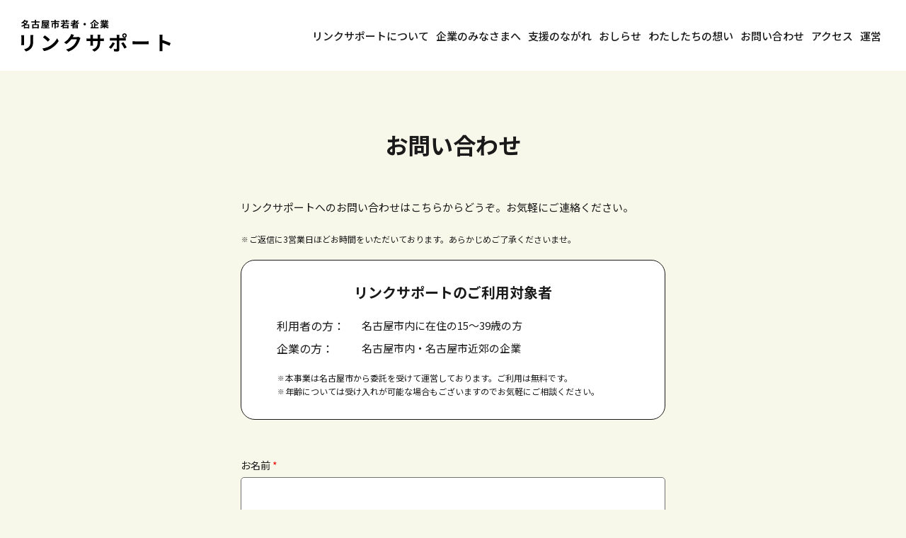

--- FILE ---
content_type: text/html; charset=UTF-8
request_url: https://nagoyalink.net/contact/
body_size: 12298
content:
<!DOCTYPE html>
<html lang="ja" data-loaded="false" data-scrolled="false" data-drawer="closed" data-drawer-move="fade" data-sidebar="off">
<head>
<meta charset="utf-8">
<meta name="format-detection" content="telephone=no">
<meta http-equiv="X-UA-Compatible" content="IE=edge">
<meta name="viewport" content="width=device-width, viewport-fit=cover">
<meta name='robots' content='max-image-preview:large' />
<link rel="alternate" type="application/rss+xml" title="名古屋市若者・企業リンクサポート &raquo; フィード" href="https://nagoyalink.net/feed/" />
<link rel="alternate" type="application/rss+xml" title="名古屋市若者・企業リンクサポート &raquo; コメントフィード" href="https://nagoyalink.net/comments/feed/" />
<link rel="alternate" title="oEmbed (JSON)" type="application/json+oembed" href="https://nagoyalink.net/wp-json/oembed/1.0/embed?url=https%3A%2F%2Fnagoyalink.net%2Fcontact%2F" />
<link rel="alternate" title="oEmbed (XML)" type="text/xml+oembed" href="https://nagoyalink.net/wp-json/oembed/1.0/embed?url=https%3A%2F%2Fnagoyalink.net%2Fcontact%2F&#038;format=xml" />

<!-- SEO SIMPLE PACK 3.2.1 -->
<title>お問い合わせ | 名古屋市若者・企業リンクサポート</title>
<meta name="description" content="リンクサポートへのお問い合わせはこちらからどうぞ。お気軽にご連絡ください。 ご返信に3営業日ほどお時間をいただいております。あらかじめご了承くださいませ。 リンクサポートのご利用対象者 利用者の方： 名古屋市内に在住の15〜39歳の方 企業">
<link rel="canonical" href="https://nagoyalink.net/contact/">
<meta property="og:locale" content="ja_JP">
<meta property="og:type" content="article">
<meta property="og:image" content="https://nagoyalink.net/wp/wp-content/uploads/2023/03/linksupport_ogp1.png">
<meta property="og:title" content="お問い合わせ | 名古屋市若者・企業リンクサポート">
<meta property="og:description" content="リンクサポートへのお問い合わせはこちらからどうぞ。お気軽にご連絡ください。 ご返信に3営業日ほどお時間をいただいております。あらかじめご了承くださいませ。 リンクサポートのご利用対象者 利用者の方： 名古屋市内に在住の15〜39歳の方 企業">
<meta property="og:url" content="https://nagoyalink.net/contact/">
<meta property="og:site_name" content="名古屋市若者・企業リンクサポート">
<meta name="twitter:card" content="summary_large_image">
<!-- / SEO SIMPLE PACK -->

<style id='wp-img-auto-sizes-contain-inline-css' type='text/css'>
img:is([sizes=auto i],[sizes^="auto," i]){contain-intrinsic-size:3000px 1500px}
/*# sourceURL=wp-img-auto-sizes-contain-inline-css */
</style>
<style id='wp-block-library-inline-css' type='text/css'>
:root{--wp-block-synced-color:#7a00df;--wp-block-synced-color--rgb:122,0,223;--wp-bound-block-color:var(--wp-block-synced-color);--wp-editor-canvas-background:#ddd;--wp-admin-theme-color:#007cba;--wp-admin-theme-color--rgb:0,124,186;--wp-admin-theme-color-darker-10:#006ba1;--wp-admin-theme-color-darker-10--rgb:0,107,160.5;--wp-admin-theme-color-darker-20:#005a87;--wp-admin-theme-color-darker-20--rgb:0,90,135;--wp-admin-border-width-focus:2px}@media (min-resolution:192dpi){:root{--wp-admin-border-width-focus:1.5px}}.wp-element-button{cursor:pointer}:root .has-very-light-gray-background-color{background-color:#eee}:root .has-very-dark-gray-background-color{background-color:#313131}:root .has-very-light-gray-color{color:#eee}:root .has-very-dark-gray-color{color:#313131}:root .has-vivid-green-cyan-to-vivid-cyan-blue-gradient-background{background:linear-gradient(135deg,#00d084,#0693e3)}:root .has-purple-crush-gradient-background{background:linear-gradient(135deg,#34e2e4,#4721fb 50%,#ab1dfe)}:root .has-hazy-dawn-gradient-background{background:linear-gradient(135deg,#faaca8,#dad0ec)}:root .has-subdued-olive-gradient-background{background:linear-gradient(135deg,#fafae1,#67a671)}:root .has-atomic-cream-gradient-background{background:linear-gradient(135deg,#fdd79a,#004a59)}:root .has-nightshade-gradient-background{background:linear-gradient(135deg,#330968,#31cdcf)}:root .has-midnight-gradient-background{background:linear-gradient(135deg,#020381,#2874fc)}:root{--wp--preset--font-size--normal:16px;--wp--preset--font-size--huge:42px}.has-regular-font-size{font-size:1em}.has-larger-font-size{font-size:2.625em}.has-normal-font-size{font-size:var(--wp--preset--font-size--normal)}.has-huge-font-size{font-size:var(--wp--preset--font-size--huge)}.has-text-align-center{text-align:center}.has-text-align-left{text-align:left}.has-text-align-right{text-align:right}.has-fit-text{white-space:nowrap!important}#end-resizable-editor-section{display:none}.aligncenter{clear:both}.items-justified-left{justify-content:flex-start}.items-justified-center{justify-content:center}.items-justified-right{justify-content:flex-end}.items-justified-space-between{justify-content:space-between}.screen-reader-text{border:0;clip-path:inset(50%);height:1px;margin:-1px;overflow:hidden;padding:0;position:absolute;width:1px;word-wrap:normal!important}.screen-reader-text:focus{background-color:#ddd;clip-path:none;color:#444;display:block;font-size:1em;height:auto;left:5px;line-height:normal;padding:15px 23px 14px;text-decoration:none;top:5px;width:auto;z-index:100000}html :where(.has-border-color){border-style:solid}html :where([style*=border-top-color]){border-top-style:solid}html :where([style*=border-right-color]){border-right-style:solid}html :where([style*=border-bottom-color]){border-bottom-style:solid}html :where([style*=border-left-color]){border-left-style:solid}html :where([style*=border-width]){border-style:solid}html :where([style*=border-top-width]){border-top-style:solid}html :where([style*=border-right-width]){border-right-style:solid}html :where([style*=border-bottom-width]){border-bottom-style:solid}html :where([style*=border-left-width]){border-left-style:solid}html :where(img[class*=wp-image-]){height:auto;max-width:100%}:where(figure){margin:0 0 1em}html :where(.is-position-sticky){--wp-admin--admin-bar--position-offset:var(--wp-admin--admin-bar--height,0px)}@media screen and (max-width:600px){html :where(.is-position-sticky){--wp-admin--admin-bar--position-offset:0px}}

/*# sourceURL=wp-block-library-inline-css */
</style><style id='wp-block-heading-inline-css' type='text/css'>
h1:where(.wp-block-heading).has-background,h2:where(.wp-block-heading).has-background,h3:where(.wp-block-heading).has-background,h4:where(.wp-block-heading).has-background,h5:where(.wp-block-heading).has-background,h6:where(.wp-block-heading).has-background{padding:1.25em 2.375em}h1.has-text-align-left[style*=writing-mode]:where([style*=vertical-lr]),h1.has-text-align-right[style*=writing-mode]:where([style*=vertical-rl]),h2.has-text-align-left[style*=writing-mode]:where([style*=vertical-lr]),h2.has-text-align-right[style*=writing-mode]:where([style*=vertical-rl]),h3.has-text-align-left[style*=writing-mode]:where([style*=vertical-lr]),h3.has-text-align-right[style*=writing-mode]:where([style*=vertical-rl]),h4.has-text-align-left[style*=writing-mode]:where([style*=vertical-lr]),h4.has-text-align-right[style*=writing-mode]:where([style*=vertical-rl]),h5.has-text-align-left[style*=writing-mode]:where([style*=vertical-lr]),h5.has-text-align-right[style*=writing-mode]:where([style*=vertical-rl]),h6.has-text-align-left[style*=writing-mode]:where([style*=vertical-lr]),h6.has-text-align-right[style*=writing-mode]:where([style*=vertical-rl]){rotate:180deg}
/*# sourceURL=https://nagoyalink.net/wp/wp-includes/blocks/heading/style.min.css */
</style>
<style id='wp-block-list-inline-css' type='text/css'>
ol,ul{box-sizing:border-box}:root :where(.wp-block-list.has-background){padding:1.25em 2.375em}
/*# sourceURL=https://nagoyalink.net/wp/wp-includes/blocks/list/style.min.css */
</style>
<style id='wp-block-group-inline-css' type='text/css'>
.wp-block-group{box-sizing:border-box}:where(.wp-block-group.wp-block-group-is-layout-constrained){position:relative}
/*# sourceURL=https://nagoyalink.net/wp/wp-includes/blocks/group/style.min.css */
</style>
<style id='wp-block-paragraph-inline-css' type='text/css'>
.is-small-text{font-size:.875em}.is-regular-text{font-size:1em}.is-large-text{font-size:2.25em}.is-larger-text{font-size:3em}.has-drop-cap:not(:focus):first-letter{float:left;font-size:8.4em;font-style:normal;font-weight:100;line-height:.68;margin:.05em .1em 0 0;text-transform:uppercase}body.rtl .has-drop-cap:not(:focus):first-letter{float:none;margin-left:.1em}p.has-drop-cap.has-background{overflow:hidden}:root :where(p.has-background){padding:1.25em 2.375em}:where(p.has-text-color:not(.has-link-color)) a{color:inherit}p.has-text-align-left[style*="writing-mode:vertical-lr"],p.has-text-align-right[style*="writing-mode:vertical-rl"]{rotate:180deg}
/*# sourceURL=https://nagoyalink.net/wp/wp-includes/blocks/paragraph/style.min.css */
</style>
<link rel='stylesheet' id='arkhe-blocks-dl-style-css' href='https://nagoyalink.net/wp/wp-content/plugins/arkhe-blocks/dist/gutenberg/blocks/dl/index.css?ver=2.22.1' type='text/css' media='all' />
<style id='global-styles-inline-css' type='text/css'>
:root{--wp--preset--aspect-ratio--square: 1;--wp--preset--aspect-ratio--4-3: 4/3;--wp--preset--aspect-ratio--3-4: 3/4;--wp--preset--aspect-ratio--3-2: 3/2;--wp--preset--aspect-ratio--2-3: 2/3;--wp--preset--aspect-ratio--16-9: 16/9;--wp--preset--aspect-ratio--9-16: 9/16;--wp--preset--color--black: #1A1A1A;--wp--preset--color--cyan-bluish-gray: #abb8c3;--wp--preset--color--white: #fff;--wp--preset--color--pale-pink: #f78da7;--wp--preset--color--vivid-red: #cf2e2e;--wp--preset--color--luminous-vivid-orange: #ff6900;--wp--preset--color--luminous-vivid-amber: #fcb900;--wp--preset--color--light-green-cyan: #7bdcb5;--wp--preset--color--vivid-green-cyan: #00d084;--wp--preset--color--pale-cyan-blue: #8ed1fc;--wp--preset--color--vivid-cyan-blue: #0693e3;--wp--preset--color--vivid-purple: #9b51e0;--wp--preset--color--gray: #BCBCBC;--wp--preset--color--palebeige: #F9F8F4;--wp--preset--color--yellow: #FFFCAF;--wp--preset--color--pale-yellow: #FFFDEA;--wp--preset--gradient--vivid-cyan-blue-to-vivid-purple: linear-gradient(135deg,rgb(6,147,227) 0%,rgb(155,81,224) 100%);--wp--preset--gradient--light-green-cyan-to-vivid-green-cyan: linear-gradient(135deg,rgb(122,220,180) 0%,rgb(0,208,130) 100%);--wp--preset--gradient--luminous-vivid-amber-to-luminous-vivid-orange: linear-gradient(135deg,rgb(252,185,0) 0%,rgb(255,105,0) 100%);--wp--preset--gradient--luminous-vivid-orange-to-vivid-red: linear-gradient(135deg,rgb(255,105,0) 0%,rgb(207,46,46) 100%);--wp--preset--gradient--very-light-gray-to-cyan-bluish-gray: linear-gradient(135deg,rgb(238,238,238) 0%,rgb(169,184,195) 100%);--wp--preset--gradient--cool-to-warm-spectrum: linear-gradient(135deg,rgb(74,234,220) 0%,rgb(151,120,209) 20%,rgb(207,42,186) 40%,rgb(238,44,130) 60%,rgb(251,105,98) 80%,rgb(254,248,76) 100%);--wp--preset--gradient--blush-light-purple: linear-gradient(135deg,rgb(255,206,236) 0%,rgb(152,150,240) 100%);--wp--preset--gradient--blush-bordeaux: linear-gradient(135deg,rgb(254,205,165) 0%,rgb(254,45,45) 50%,rgb(107,0,62) 100%);--wp--preset--gradient--luminous-dusk: linear-gradient(135deg,rgb(255,203,112) 0%,rgb(199,81,192) 50%,rgb(65,88,208) 100%);--wp--preset--gradient--pale-ocean: linear-gradient(135deg,rgb(255,245,203) 0%,rgb(182,227,212) 50%,rgb(51,167,181) 100%);--wp--preset--gradient--electric-grass: linear-gradient(135deg,rgb(202,248,128) 0%,rgb(113,206,126) 100%);--wp--preset--gradient--midnight: linear-gradient(135deg,rgb(2,3,129) 0%,rgb(40,116,252) 100%);--wp--preset--font-size--small: 0.875rem;--wp--preset--font-size--medium: 1.125rem;--wp--preset--font-size--large: 36px;--wp--preset--font-size--x-large: 42px;--wp--preset--font-size--normal: 1rem;--wp--preset--font-size--big: 1.25rem;--wp--preset--font-size--larger: 1.5rem;--wp--preset--spacing--20: 0.44rem;--wp--preset--spacing--30: 0.67rem;--wp--preset--spacing--40: 1rem;--wp--preset--spacing--50: 1.5rem;--wp--preset--spacing--60: 2.25rem;--wp--preset--spacing--70: 3.38rem;--wp--preset--spacing--80: 5.06rem;--wp--preset--shadow--natural: 6px 6px 9px rgba(0, 0, 0, 0.2);--wp--preset--shadow--deep: 12px 12px 50px rgba(0, 0, 0, 0.4);--wp--preset--shadow--sharp: 6px 6px 0px rgba(0, 0, 0, 0.2);--wp--preset--shadow--outlined: 6px 6px 0px -3px rgb(255, 255, 255), 6px 6px rgb(0, 0, 0);--wp--preset--shadow--crisp: 6px 6px 0px rgb(0, 0, 0);}:where(.is-layout-flex){gap: 0.5em;}:where(.is-layout-grid){gap: 0.5em;}body .is-layout-flex{display: flex;}.is-layout-flex{flex-wrap: wrap;align-items: center;}.is-layout-flex > :is(*, div){margin: 0;}body .is-layout-grid{display: grid;}.is-layout-grid > :is(*, div){margin: 0;}:where(.wp-block-columns.is-layout-flex){gap: 2em;}:where(.wp-block-columns.is-layout-grid){gap: 2em;}:where(.wp-block-post-template.is-layout-flex){gap: 1.25em;}:where(.wp-block-post-template.is-layout-grid){gap: 1.25em;}.has-black-color{color: var(--wp--preset--color--black) !important;}.has-cyan-bluish-gray-color{color: var(--wp--preset--color--cyan-bluish-gray) !important;}.has-white-color{color: var(--wp--preset--color--white) !important;}.has-pale-pink-color{color: var(--wp--preset--color--pale-pink) !important;}.has-vivid-red-color{color: var(--wp--preset--color--vivid-red) !important;}.has-luminous-vivid-orange-color{color: var(--wp--preset--color--luminous-vivid-orange) !important;}.has-luminous-vivid-amber-color{color: var(--wp--preset--color--luminous-vivid-amber) !important;}.has-light-green-cyan-color{color: var(--wp--preset--color--light-green-cyan) !important;}.has-vivid-green-cyan-color{color: var(--wp--preset--color--vivid-green-cyan) !important;}.has-pale-cyan-blue-color{color: var(--wp--preset--color--pale-cyan-blue) !important;}.has-vivid-cyan-blue-color{color: var(--wp--preset--color--vivid-cyan-blue) !important;}.has-vivid-purple-color{color: var(--wp--preset--color--vivid-purple) !important;}.has-black-background-color{background-color: var(--wp--preset--color--black) !important;}.has-cyan-bluish-gray-background-color{background-color: var(--wp--preset--color--cyan-bluish-gray) !important;}.has-white-background-color{background-color: var(--wp--preset--color--white) !important;}.has-pale-pink-background-color{background-color: var(--wp--preset--color--pale-pink) !important;}.has-vivid-red-background-color{background-color: var(--wp--preset--color--vivid-red) !important;}.has-luminous-vivid-orange-background-color{background-color: var(--wp--preset--color--luminous-vivid-orange) !important;}.has-luminous-vivid-amber-background-color{background-color: var(--wp--preset--color--luminous-vivid-amber) !important;}.has-light-green-cyan-background-color{background-color: var(--wp--preset--color--light-green-cyan) !important;}.has-vivid-green-cyan-background-color{background-color: var(--wp--preset--color--vivid-green-cyan) !important;}.has-pale-cyan-blue-background-color{background-color: var(--wp--preset--color--pale-cyan-blue) !important;}.has-vivid-cyan-blue-background-color{background-color: var(--wp--preset--color--vivid-cyan-blue) !important;}.has-vivid-purple-background-color{background-color: var(--wp--preset--color--vivid-purple) !important;}.has-black-border-color{border-color: var(--wp--preset--color--black) !important;}.has-cyan-bluish-gray-border-color{border-color: var(--wp--preset--color--cyan-bluish-gray) !important;}.has-white-border-color{border-color: var(--wp--preset--color--white) !important;}.has-pale-pink-border-color{border-color: var(--wp--preset--color--pale-pink) !important;}.has-vivid-red-border-color{border-color: var(--wp--preset--color--vivid-red) !important;}.has-luminous-vivid-orange-border-color{border-color: var(--wp--preset--color--luminous-vivid-orange) !important;}.has-luminous-vivid-amber-border-color{border-color: var(--wp--preset--color--luminous-vivid-amber) !important;}.has-light-green-cyan-border-color{border-color: var(--wp--preset--color--light-green-cyan) !important;}.has-vivid-green-cyan-border-color{border-color: var(--wp--preset--color--vivid-green-cyan) !important;}.has-pale-cyan-blue-border-color{border-color: var(--wp--preset--color--pale-cyan-blue) !important;}.has-vivid-cyan-blue-border-color{border-color: var(--wp--preset--color--vivid-cyan-blue) !important;}.has-vivid-purple-border-color{border-color: var(--wp--preset--color--vivid-purple) !important;}.has-vivid-cyan-blue-to-vivid-purple-gradient-background{background: var(--wp--preset--gradient--vivid-cyan-blue-to-vivid-purple) !important;}.has-light-green-cyan-to-vivid-green-cyan-gradient-background{background: var(--wp--preset--gradient--light-green-cyan-to-vivid-green-cyan) !important;}.has-luminous-vivid-amber-to-luminous-vivid-orange-gradient-background{background: var(--wp--preset--gradient--luminous-vivid-amber-to-luminous-vivid-orange) !important;}.has-luminous-vivid-orange-to-vivid-red-gradient-background{background: var(--wp--preset--gradient--luminous-vivid-orange-to-vivid-red) !important;}.has-very-light-gray-to-cyan-bluish-gray-gradient-background{background: var(--wp--preset--gradient--very-light-gray-to-cyan-bluish-gray) !important;}.has-cool-to-warm-spectrum-gradient-background{background: var(--wp--preset--gradient--cool-to-warm-spectrum) !important;}.has-blush-light-purple-gradient-background{background: var(--wp--preset--gradient--blush-light-purple) !important;}.has-blush-bordeaux-gradient-background{background: var(--wp--preset--gradient--blush-bordeaux) !important;}.has-luminous-dusk-gradient-background{background: var(--wp--preset--gradient--luminous-dusk) !important;}.has-pale-ocean-gradient-background{background: var(--wp--preset--gradient--pale-ocean) !important;}.has-electric-grass-gradient-background{background: var(--wp--preset--gradient--electric-grass) !important;}.has-midnight-gradient-background{background: var(--wp--preset--gradient--midnight) !important;}.has-small-font-size{font-size: var(--wp--preset--font-size--small) !important;}.has-medium-font-size{font-size: var(--wp--preset--font-size--medium) !important;}.has-large-font-size{font-size: var(--wp--preset--font-size--large) !important;}.has-x-large-font-size{font-size: var(--wp--preset--font-size--x-large) !important;}
/*# sourceURL=global-styles-inline-css */
</style>

<link rel='stylesheet' id='arkhe-main-style-css' href='https://nagoyalink.net/wp/wp-content/themes/arkhe/dist/css/main.css?ver=3.4.2' type='text/css' media='all' />
<style id='arkhe-main-style-inline-css' type='text/css'>
:root{--ark-width--container:980px;--ark-width--article:980px;--ark-width--article--slim:600px;--ark-alignwide_ex_width:100px;--ark-color--main:#fffcaf;--ark-color--text:#1a1a1a;--ark-color--link:#1a1a1a;--ark-color--bg:#f8f8ea;--ark-color--gray:#f7f7f7;--ark-thumb_ratio:56.25%;--ark-logo_size--sp:42px;--ark-logo_size--pc:45px;}@media (max-width: 1184px ) {:root{--ark-alignwide_ex_width:0px}}@media (max-width: 804px ) {:root{--ark-alignwide_ex_width:0px}}.p-topArea.c-filterLayer::before{background-color:#000;opacity:0.2}
/*# sourceURL=arkhe-main-style-inline-css */
</style>
<style id='wp-emoji-styles-inline-css' type='text/css'>

	img.wp-smiley, img.emoji {
		display: inline !important;
		border: none !important;
		box-shadow: none !important;
		height: 1em !important;
		width: 1em !important;
		margin: 0 0.07em !important;
		vertical-align: -0.1em !important;
		background: none !important;
		padding: 0 !important;
	}
/*# sourceURL=wp-emoji-styles-inline-css */
</style>
<link rel='stylesheet' id='contact-form-7-css' href='https://nagoyalink.net/wp/wp-content/plugins/contact-form-7/includes/css/styles.css?ver=5.8.6' type='text/css' media='all' />
<link rel='stylesheet' id='arkhe-blocks-front-css' href='https://nagoyalink.net/wp/wp-content/plugins/arkhe-blocks/dist/css/front.css?ver=2.22.1' type='text/css' media='all' />
<style id='arkhe-blocks-front-inline-css' type='text/css'>
body{--arkb-marker-color:#ffdc40;--arkb-marker-start:1em;--arkb-marker-style:linear-gradient(transparent var(--arkb-marker-start), var(--arkb-marker-color) 0)}
/*# sourceURL=arkhe-blocks-front-inline-css */
</style>
<link rel='stylesheet' id='parent-style-css' href='https://nagoyalink.net/wp/wp-content/themes/arkhe/style.css?ver=6.9' type='text/css' media='all' />
<link rel='stylesheet' id='child-style-css' href='https://nagoyalink.net/wp/wp-content/themes/arkhe-child/style.css?ver=012360230' type='text/css' media='all' />
<link rel='stylesheet' id='child-common-css' href='https://nagoyalink.net/wp/wp-content/themes/arkhe-child/assets/css/common.css?ver=012360230' type='text/css' media='all' />
<script type="text/javascript" src="https://nagoyalink.net/wp/wp-includes/js/jquery/jquery.min.js?ver=3.7.1" id="jquery-core-js"></script>
<script type="text/javascript" src="https://nagoyalink.net/wp/wp-includes/js/jquery/jquery-migrate.min.js?ver=3.4.1" id="jquery-migrate-js"></script>
<script type="text/javascript" src="https://nagoyalink.net/wp/wp-content/themes/arkhe-child/assets/js/main.js?ver=012360230" id="child-script-front-js"></script>
<link rel="https://api.w.org/" href="https://nagoyalink.net/wp-json/" /><link rel="alternate" title="JSON" type="application/json" href="https://nagoyalink.net/wp-json/wp/v2/pages/75" /><link rel="EditURI" type="application/rsd+xml" title="RSD" href="https://nagoyalink.net/wp/xmlrpc.php?rsd" />
<meta name="generator" content="WordPress 6.9" />
<link rel='shortlink' href='https://nagoyalink.net/?p=75' />
<link rel="icon" href="https://nagoyalink.net/wp/wp-content/uploads/2023/01/cropped-linksupport_webillust_favicon512-32x32.png" sizes="32x32" />
<link rel="icon" href="https://nagoyalink.net/wp/wp-content/uploads/2023/01/cropped-linksupport_webillust_favicon512-192x192.png" sizes="192x192" />
<link rel="apple-touch-icon" href="https://nagoyalink.net/wp/wp-content/uploads/2023/01/cropped-linksupport_webillust_favicon512-180x180.png" />
<meta name="msapplication-TileImage" content="https://nagoyalink.net/wp/wp-content/uploads/2023/01/cropped-linksupport_webillust_favicon512-270x270.png" />
		<style type="text/css" id="wp-custom-css">
			h2, h3, h4, h5, h6 {
    font-weight: 600;
}

.p-mainvisual {
    background-color: #fffdea;
	   background-color: #f9f8f4;
    background-color: #faf8d2;
    background-color: #f8f8ea;
}

.c-section--bg-yellow {
    background-color: #f9f8f4;
    background-color: #faf8d2;
	　　　background-color: #f6f4d0;
  　　　background-color: #fffccc;	
}

.p-half__body {
    background-color: #faf8d2;
    background-color: #f9f8f4;
}

.c-button a:hover {
    background-color: #fbfa67;
    background-color: #fffd82;	
    color: #333;
}

.p-form__submit:hover {
    background-color: #fbfa67;
    background-color: #fffd82;
    color: #333;
}

.wp-block-button.is-style-more>.wp-block-button__link:hover {
    background-color: #fbfa67;
    background-color: #fffd82;
    color: #333;
}

.grecaptcha-badge { visibility: hidden; }		</style>
		</head>
<body class="wp-singular page-template-default page page-id-75 wp-custom-logo wp-theme-arkhe wp-child-theme-arkhe-child page-contact">
<a class="skip-link screen-reader-text" href="#main_content">コンテンツへスキップ</a><!-- Start: #wrapper -->
<div id="wrapper" class="l-wrapper">
<header id="header" class="l-header" data-logo="left" data-btns="rr-rl" data-has-drawer="sp" data-has-search="" data-pcfix="1" data-spfix="1">
		<div class="l-header__body l-container">
		<div class="l-header__drawerBtn">
	<button class="c-hamburger" data-onclick="toggleMenu" aria-label="<?php esc_attr_e( 'Menu button', 'arkhe' ); ?>">メニュー
	</button>
</div>		<div class="l-header__left">
					</div>
		<div class="l-header__center">
			<div class="l-header__logo has-image"><a href="https://nagoyalink.net/" class="c-headLogo" rel="home"><img  src="https://nagoyalink.net/wp/wp-content/uploads/2022/10/logo.svg" alt="名古屋市若者・企業リンクサポート" class="c-headLogo__img" sizes="(max-width: 999px) 50vw, 800px" decoding="async" loading="eager" ></a></div>		</div>
		<div class="l-header__right">
			<nav id="gnav" class="c-gnavWrap">
	<ul class="c-gnav u-flex--aic">
		<li id="549" class="menu-item menu-item-type-post_type menu-item-object-page menu-item-549 c-gnav__li"><a href="https://nagoyalink.net/about/" class="c-gnav__a"><span class="__mainText">リンクサポートについて</span></a></li><li id="550" class="menu-item menu-item-type-post_type menu-item-object-page menu-item-550 c-gnav__li"><a href="https://nagoyalink.net/for-companies/" class="c-gnav__a"><span class="__mainText">企業のみなさまへ</span></a></li><li id="51" class="menu-item menu-item-type-custom menu-item-object-custom menu-item-51 c-gnav__li"><a href="/#flow" class="c-gnav__a"><span class="__mainText">支援のながれ</span></a></li><li id="548" class="menu-item menu-item-type-post_type menu-item-object-page menu-item-548 c-gnav__li"><a href="https://nagoyalink.net/news/" class="c-gnav__a"><span class="__mainText">おしらせ</span></a></li><li id="547" class="menu-item menu-item-type-post_type menu-item-object-page menu-item-547 c-gnav__li"><a href="https://nagoyalink.net/vision/" class="c-gnav__a"><span class="__mainText">わたしたちの想い</span></a></li><li id="55" class="menu-item menu-item-type-custom menu-item-object-custom menu-item-55 c-gnav__li"><a href="/#contact" class="c-gnav__a"><span class="__mainText">お問い合わせ</span></a></li><li id="54" class="menu-item menu-item-type-custom menu-item-object-custom menu-item-54 c-gnav__li"><a href="/#access" class="c-gnav__a"><span class="__mainText">アクセス</span></a></li><li id="551" class="menu-item menu-item-type-post_type menu-item-object-page menu-item-551 c-gnav__li"><a href="https://nagoyalink.net/organization/" class="c-gnav__a"><span class="__mainText">運営</span></a></li>	</ul>
</nav>
		</div>
		<div class="l-header__searchBtn">
	<button class="c-iconBtn u-flex--c" data-onclick="toggleSearch" aria-label="検索ボタン">
		<span class="c-iconBtn__icon"><svg version="1.1" xmlns="http://www.w3.org/2000/svg" class="arkhe-svg-search" width="1em" height="1em" viewBox="0 0 40 40" role="img" aria-hidden="true" focusable="false"><path d="M37.8 34.8l-11.9-11.2c1.8-2.3 2.9-5.1 2.9-8.2 0-7.4-6-13.4-13.4-13.4s-13.4 6-13.4 13.4 6 13.4 13.4 13.4c3.1 0 5.9-1.1 8.2-2.8l11.2 11.9c0.2 0.2 1.3 0.2 1.5 0l1.5-1.5c0.3-0.3 0.3-1.4 0-1.6zM15.4 25.5c-5.6 0-10.2-4.5-10.2-10.1s4.6-10.2 10.2-10.2 10.2 4.6 10.2 10.2-4.6 10.1-10.2 10.1z"></path></svg></span>
			</button>
</div>
		<div id="drawer_menu" class="p-drawer">
	<div class="p-drawer__inner">
		<div class="p-drawer__body">
			<div class="p-drawer__logo"><a href="https://nagoyalink.net/" class="custom-logo-link" rel="home"><img src="https://nagoyalink.net/wp/wp-content/uploads/2022/10/logo.svg" class="custom-logo" alt="名古屋市若者・企業リンクサポート" decoding="async" /></a></div>
			<div class="p-drawer__nav">
				<ul class="c-drawerNav">
					<li id="549" class="menu-item menu-item-type-post_type menu-item-object-page menu-item-549 c-drawerNav__li"><a href="https://nagoyalink.net/about/" class="c-drawerNav__a"><span class="__mainText">リンクサポートについて</span></a></li><li id="550" class="menu-item menu-item-type-post_type menu-item-object-page menu-item-550 c-drawerNav__li"><a href="https://nagoyalink.net/for-companies/" class="c-drawerNav__a"><span class="__mainText">企業のみなさまへ</span></a></li><li id="51" class="menu-item menu-item-type-custom menu-item-object-custom menu-item-51 c-drawerNav__li"><a href="/#flow" class="c-drawerNav__a"><span class="__mainText">支援のながれ</span></a></li><li id="548" class="menu-item menu-item-type-post_type menu-item-object-page menu-item-548 c-drawerNav__li"><a href="https://nagoyalink.net/news/" class="c-drawerNav__a"><span class="__mainText">おしらせ</span></a></li><li id="547" class="menu-item menu-item-type-post_type menu-item-object-page menu-item-547 c-drawerNav__li"><a href="https://nagoyalink.net/vision/" class="c-drawerNav__a"><span class="__mainText">わたしたちの想い</span></a></li><li id="55" class="menu-item menu-item-type-custom menu-item-object-custom menu-item-55 c-drawerNav__li"><a href="/#contact" class="c-drawerNav__a"><span class="__mainText">お問い合わせ</span></a></li><li id="54" class="menu-item menu-item-type-custom menu-item-object-custom menu-item-54 c-drawerNav__li"><a href="/#access" class="c-drawerNav__a"><span class="__mainText">アクセス</span></a></li><li id="551" class="menu-item menu-item-type-post_type menu-item-object-page menu-item-551 c-drawerNav__li"><a href="https://nagoyalink.net/organization/" class="c-drawerNav__a"><span class="__mainText">運営</span></a></li>				</ul>
			</div>
						<button type="button" class="p-drawer__close c-modalClose u-flex--aic" data-onclick="toggleMenu">
				<svg version="1.1" xmlns="http://www.w3.org/2000/svg" class="arkhe-svg-close" width="1em" height="1em" viewBox="0 0 40 40" role="img" aria-hidden="true" focusable="false"><path d="M33 35l-28-28c-0.1-0.1-0.1-0.2 0-0.3l1.7-1.7c0.1-0.1 0.2-0.1 0.3 0l28 28c0.1 0.1 0.1 0.2 0 0.3l-1.7 1.7c-0.1 0.1-0.2 0.1-0.3 0z"></path><path d="M35 7l-28 28c-0.1 0.1-0.2 0.1-0.3 0l-1.7-1.7c-0.1-0.1-0.1-0.2 0-0.3l28-28c0.1-0.1 0.2-0.1 0.3 0l1.7 1.7c0.1 0.1 0.1 0.2 0 0.3z"></path></svg>閉じる			</button>
		</div>
	</div>
</div>
	</div>
</header>
	<div id="content" class="l-content">
		<div id="breadcrumb" class="p-breadcrumb">
	<ol class="p-breadcrumb__list l-container">
		<li class="p-breadcrumb__item">
			<a href="https://nagoyalink.net/" class="p-breadcrumb__text">
				<svg version="1.1" xmlns="http://www.w3.org/2000/svg" class="arkhe-svg-home" width="1em" height="1em" viewBox="0 0 40 40" role="img" aria-hidden="true" focusable="false"><path d="M16.2,36.3v-7.8h7.8v7.8h9.8V20.7H37c0.9,0,1.3-1.1,0.5-1.7L21.3,4.2c-0.7-0.7-1.9-0.7-2.6,0L2.3,18.9 c-0.7,0.5-0.3,1.7,0.5,1.7h3.3v15.7C6.2,36.3,16.2,36.3,16.2,36.3z" /></svg>				<span>ホーム</span>
			</a>
		</li>
		<li class="p-breadcrumb__item"><span class="p-breadcrumb__text u-color-thin">お問い合わせ</span></li>	</ol>
</div>
		<div class="l-content__body l-container">
	<main id="main_content" class="l-main l-article">
		<article class="l-main__body p-page post-75 page type-page status-publish hentry" data-postid="75">
			<div class="p-page__title c-pageTitle u-flex--aic">
	<h1 class="c-pageTitle__main">お問い合わせ</h1></div>
<div class="c-postContent p-page__content">
<p>リンクサポートへのお問い合わせはこちらからどうぞ。お気軽にご連絡ください。</p>



<ul class="is-style-ark-list-note wp-block-list">
<li>ご返信に3営業日ほどお時間をいただいております。あらかじめご了承くださいませ。</li>
</ul>



<section class="wp-block-group p-contact__target has-white-background-color has-background"><div class="wp-block-group__inner-container is-layout-flow wp-block-group-is-layout-flow">
<h3 class="has-text-align-center wp-block-heading">リンクサポートのご利用対象者</h3>



<dl class="ark-block-dl">
<div class="ark-block-dl__div">
<dt class="ark-block-dl__dt"><span>利用者の方：</span></dt>



<dd class="ark-block-dl__dd ark-keep-mt--s">
<p>名古屋市内に在住の15〜39歳の方</p>
</dd>
</div>



<div class="ark-block-dl__div">
<dt class="ark-block-dl__dt"><span>企業の方：</span></dt>



<dd class="ark-block-dl__dd ark-keep-mt--s">
<p>名古屋市内・名古屋市近郊の企業</p>
</dd>
</div>
</dl>



<ul class="is-style-ark-list-note wp-block-list">
<li>本事業は名古屋市から委託を受けて運営しております。ご利用は無料です。</li>



<li>年齢については受け入れが可能な場合もございますのでお気軽にご相談ください。</li>
</ul>
</div></section>



<div class="wpcf7 no-js" id="wpcf7-f74-p75-o1" lang="ja" dir="ltr">
<div class="screen-reader-response"><p role="status" aria-live="polite" aria-atomic="true"></p> <ul></ul></div>
<form action="/contact/#wpcf7-f74-p75-o1" method="post" class="wpcf7-form init" aria-label="コンタクトフォーム" novalidate="novalidate" data-status="init">
<div style="display: none;">
<input type="hidden" name="_wpcf7" value="74" />
<input type="hidden" name="_wpcf7_version" value="5.8.6" />
<input type="hidden" name="_wpcf7_locale" value="ja" />
<input type="hidden" name="_wpcf7_unit_tag" value="wpcf7-f74-p75-o1" />
<input type="hidden" name="_wpcf7_container_post" value="75" />
<input type="hidden" name="_wpcf7_posted_data_hash" value="" />
<input type="hidden" name="_wpcf7_recaptcha_response" value="" />
</div>
<div class="p-form">
    <label class="p-form__label">お名前<span class="p-form__required">*</span></label>
    <span class="wpcf7-form-control-wrap" data-name="your-name"><input size="40" class="wpcf7-form-control wpcf7-text wpcf7-validates-as-required c-form p-form__input" aria-required="true" aria-invalid="false" value="" type="text" name="your-name" /></span>
    <label class="p-form__label">所属</label>
    <span class="wpcf7-form-control-wrap" data-name="your-affiliation"><input size="40" class="wpcf7-form-control wpcf7-text c-form p-form__input" aria-invalid="false" value="" type="text" name="your-affiliation" /></span>
    <label class="p-form__label">メールアドレス<span class="p-form__required">*</span></label>
    <span class="wpcf7-form-control-wrap" data-name="your-email"><input size="40" class="wpcf7-form-control wpcf7-email wpcf7-validates-as-required wpcf7-text wpcf7-validates-as-email c-form p-form__input" aria-required="true" aria-invalid="false" value="" type="email" name="your-email" /></span>
    <label class="p-form__label">電話番号</label>
    <span class="wpcf7-form-control-wrap" data-name="your-tel"><input size="40" class="wpcf7-form-control wpcf7-tel wpcf7-text wpcf7-validates-as-tel c-form p-form__input" aria-invalid="false" value="" type="tel" name="your-tel" /></span>
    <label class="p-form__label">お問い合わせタイトル<span class="p-form__required">*</span></label>
    <span class="wpcf7-form-control-wrap" data-name="your-subject"><input size="40" class="wpcf7-form-control wpcf7-text wpcf7-validates-as-required c-form p-form__input" aria-required="true" aria-invalid="false" value="" type="text" name="your-subject" /></span>
    <label class="p-form__label">お問い合わせ内容<span class="p-form__required">*</span></label>
    <span class="wpcf7-form-control-wrap" data-name="your-message"><textarea cols="40" rows="10" class="wpcf7-form-control wpcf7-textarea wpcf7-validates-as-required c-form c-form--textarea p-form__input" aria-required="true" aria-invalid="false" name="your-message"></textarea></span>
    <input class="wpcf7-form-control wpcf7-submit has-spinner p-form__submit" type="submit" value="送信する" />
</div><div class="wpcf7-response-output" aria-hidden="true"></div>
</form>
</div>




<ul class="is-style-ark-list-note wp-block-list">
<li>本サイトはreCAPTCHAによって保護されており、Google<a rel="noreferrer noopener" href="https://policies.google.com/privacy" target="_blank">プライバシーポリシー</a>と<a rel="noreferrer noopener" href="https://policies.google.com/terms" target="_blank">利用規約</a>が適用されます。</li>
</ul>
</div>		</article>
	</main>
	</div><!-- End: l-content__body -->
	</div><!-- End: l-content -->
<footer id="footer" class="l-footer p-footer">
	<div class="l-footer__inner">
		
        <div class="l-footer__top">
            <p class="p-footer__logo"><a href="https://nagoyalink.net/" class="custom-logo-link" rel="home"><img src="https://nagoyalink.net/wp/wp-content/uploads/2022/10/logo.svg" class="custom-logo" alt="名古屋市若者・企業リンクサポート" decoding="async" /></a></p>
            <ul class="p-footer__menu"><li id="menu-item-549" class="menu-item menu-item-type-post_type menu-item-object-page menu-item-549"><a href="https://nagoyalink.net/about/">リンクサポートについて</a></li>
<li id="menu-item-550" class="menu-item menu-item-type-post_type menu-item-object-page menu-item-550"><a href="https://nagoyalink.net/for-companies/">企業のみなさまへ</a></li>
<li id="menu-item-51" class="menu-item menu-item-type-custom menu-item-object-custom menu-item-51"><a href="/#flow">支援のながれ</a></li>
<li id="menu-item-548" class="menu-item menu-item-type-post_type menu-item-object-page menu-item-548"><a href="https://nagoyalink.net/news/">おしらせ</a></li>
<li id="menu-item-547" class="menu-item menu-item-type-post_type menu-item-object-page menu-item-547"><a href="https://nagoyalink.net/vision/">わたしたちの想い</a></li>
<li id="menu-item-55" class="menu-item menu-item-type-custom menu-item-object-custom menu-item-55"><a href="/#contact">お問い合わせ</a></li>
<li id="menu-item-54" class="menu-item menu-item-type-custom menu-item-object-custom menu-item-54"><a href="/#access">アクセス</a></li>
<li id="menu-item-551" class="menu-item menu-item-type-post_type menu-item-object-page menu-item-551"><a href="https://nagoyalink.net/organization/">運営</a></li>
</ul>        </div>
        <div class="l-footer__bottom">
            <ul class="p-footer__banner">
                <li><a href="https://kusa-p.net/" target="_blank"><img src="https://nagoyalink.net/wp/wp-content/themes/arkhe-child/assets/img/common/logo_kusap.png" alt="草の根ささえあいプロジェクト"></a></li>
                <li><a href="https://cowaka.net/" target="_blank"><img src="https://nagoyalink.net/wp/wp-content/themes/arkhe-child/assets/img/common/logo_kowaka.png" alt="名古屋市子ども・若者総合相談センター"></a></li>
                <li><a href="https://cowaka.net/moimoi" target="_blank"><img src="https://nagoyalink.net/wp/wp-content/themes/arkhe-child/assets/img/common/logo_kb.png" alt="金山Branch"></a></li>
            </ul>
            <p class="p-footer__copy"><small>&copy; 一般社団法人 草の根ささえあいプロジェクト All Rights Reserved.</small></p>
        </div>
			</div>
</footer>
<div id="search_modal" class="c-modal p-searchModal">
	<div class="c-overlay" data-onclick="toggleSearch"></div>
	<div class="p-searchModal__inner">
		<form role="search" method="get" class="c-searchForm" action="https://nagoyalink.net/" role="search">
	<input type="text" value="" name="s" class="c-searchForm__s s" placeholder="検索..." aria-label="検索ワード">
	<button type="submit" class="c-searchForm__submit u-flex--c" value="search" aria-label="検索ボタン">
		<svg version="1.1" xmlns="http://www.w3.org/2000/svg" class="arkhe-svg-search" width="1em" height="1em" viewBox="0 0 40 40" role="img" aria-hidden="true" focusable="false"><path d="M37.8 34.8l-11.9-11.2c1.8-2.3 2.9-5.1 2.9-8.2 0-7.4-6-13.4-13.4-13.4s-13.4 6-13.4 13.4 6 13.4 13.4 13.4c3.1 0 5.9-1.1 8.2-2.8l11.2 11.9c0.2 0.2 1.3 0.2 1.5 0l1.5-1.5c0.3-0.3 0.3-1.4 0-1.6zM15.4 25.5c-5.6 0-10.2-4.5-10.2-10.1s4.6-10.2 10.2-10.2 10.2 4.6 10.2 10.2-4.6 10.1-10.2 10.1z"></path></svg>	</button>
</form>
		<button type="button" class="p-searchModal__close c-modalClose u-flex--aic" data-onclick="toggleSearch">
			<svg version="1.1" xmlns="http://www.w3.org/2000/svg" class="arkhe-svg-close" width="1em" height="1em" viewBox="0 0 40 40" role="img" aria-hidden="true" focusable="false"><path d="M33 35l-28-28c-0.1-0.1-0.1-0.2 0-0.3l1.7-1.7c0.1-0.1 0.2-0.1 0.3 0l28 28c0.1 0.1 0.1 0.2 0 0.3l-1.7 1.7c-0.1 0.1-0.2 0.1-0.3 0z"></path><path d="M35 7l-28 28c-0.1 0.1-0.2 0.1-0.3 0l-1.7-1.7c-0.1-0.1-0.1-0.2 0-0.3l28-28c0.1-0.1 0.2-0.1 0.3 0l1.7 1.7c0.1 0.1 0.1 0.2 0 0.3z"></path></svg>閉じる		</button>
	</div>
</div>
<div class="p-drawerUnderlayer" data-onclick="toggleMenu"></div>
</div>
<!-- End: #wrapper-->
<div class="l-scrollObserver" aria-hidden="true"></div><script type="speculationrules">
{"prefetch":[{"source":"document","where":{"and":[{"href_matches":"/*"},{"not":{"href_matches":["/wp/wp-*.php","/wp/wp-admin/*","/wp/wp-content/uploads/*","/wp/wp-content/*","/wp/wp-content/plugins/*","/wp/wp-content/themes/arkhe-child/*","/wp/wp-content/themes/arkhe/*","/*\\?(.+)"]}},{"not":{"selector_matches":"a[rel~=\"nofollow\"]"}},{"not":{"selector_matches":".no-prefetch, .no-prefetch a"}}]},"eagerness":"conservative"}]}
</script>
<script type="text/javascript" id="arkhe-main-script-js-extra">
/* <![CDATA[ */
var arkheVars = {"homeUrl":"https://nagoyalink.net/","isFixHeadPC":"1","isFixHeadSP":"1","fixGnav":"","smoothScroll":"on"};
//# sourceURL=arkhe-main-script-js-extra
/* ]]> */
</script>
<script type="text/javascript" src="https://nagoyalink.net/wp/wp-content/themes/arkhe/dist/js/main.js?ver=3.4.2" id="arkhe-main-script-js"></script>
<script type="text/javascript" src="https://nagoyalink.net/wp/wp-content/plugins/contact-form-7/includes/swv/js/index.js?ver=5.8.6" id="swv-js"></script>
<script type="text/javascript" id="contact-form-7-js-extra">
/* <![CDATA[ */
var wpcf7 = {"api":{"root":"https://nagoyalink.net/wp-json/","namespace":"contact-form-7/v1"}};
//# sourceURL=contact-form-7-js-extra
/* ]]> */
</script>
<script type="text/javascript" src="https://nagoyalink.net/wp/wp-content/plugins/contact-form-7/includes/js/index.js?ver=5.8.6" id="contact-form-7-js"></script>
<script type="text/javascript" src="https://www.google.com/recaptcha/api.js?render=6LfUoD4lAAAAAH_ZlqgIiUiAPl0K5esEnPVYUKyx&amp;ver=3.0" id="google-recaptcha-js"></script>
<script type="text/javascript" src="https://nagoyalink.net/wp/wp-includes/js/dist/vendor/wp-polyfill.min.js?ver=3.15.0" id="wp-polyfill-js"></script>
<script type="text/javascript" id="wpcf7-recaptcha-js-extra">
/* <![CDATA[ */
var wpcf7_recaptcha = {"sitekey":"6LfUoD4lAAAAAH_ZlqgIiUiAPl0K5esEnPVYUKyx","actions":{"homepage":"homepage","contactform":"contactform"}};
//# sourceURL=wpcf7-recaptcha-js-extra
/* ]]> */
</script>
<script type="text/javascript" src="https://nagoyalink.net/wp/wp-content/plugins/contact-form-7/modules/recaptcha/index.js?ver=5.8.6" id="wpcf7-recaptcha-js"></script>
<script id="wp-emoji-settings" type="application/json">
{"baseUrl":"https://s.w.org/images/core/emoji/17.0.2/72x72/","ext":".png","svgUrl":"https://s.w.org/images/core/emoji/17.0.2/svg/","svgExt":".svg","source":{"concatemoji":"https://nagoyalink.net/wp/wp-includes/js/wp-emoji-release.min.js?ver=6.9"}}
</script>
<script type="module">
/* <![CDATA[ */
/*! This file is auto-generated */
const a=JSON.parse(document.getElementById("wp-emoji-settings").textContent),o=(window._wpemojiSettings=a,"wpEmojiSettingsSupports"),s=["flag","emoji"];function i(e){try{var t={supportTests:e,timestamp:(new Date).valueOf()};sessionStorage.setItem(o,JSON.stringify(t))}catch(e){}}function c(e,t,n){e.clearRect(0,0,e.canvas.width,e.canvas.height),e.fillText(t,0,0);t=new Uint32Array(e.getImageData(0,0,e.canvas.width,e.canvas.height).data);e.clearRect(0,0,e.canvas.width,e.canvas.height),e.fillText(n,0,0);const a=new Uint32Array(e.getImageData(0,0,e.canvas.width,e.canvas.height).data);return t.every((e,t)=>e===a[t])}function p(e,t){e.clearRect(0,0,e.canvas.width,e.canvas.height),e.fillText(t,0,0);var n=e.getImageData(16,16,1,1);for(let e=0;e<n.data.length;e++)if(0!==n.data[e])return!1;return!0}function u(e,t,n,a){switch(t){case"flag":return n(e,"\ud83c\udff3\ufe0f\u200d\u26a7\ufe0f","\ud83c\udff3\ufe0f\u200b\u26a7\ufe0f")?!1:!n(e,"\ud83c\udde8\ud83c\uddf6","\ud83c\udde8\u200b\ud83c\uddf6")&&!n(e,"\ud83c\udff4\udb40\udc67\udb40\udc62\udb40\udc65\udb40\udc6e\udb40\udc67\udb40\udc7f","\ud83c\udff4\u200b\udb40\udc67\u200b\udb40\udc62\u200b\udb40\udc65\u200b\udb40\udc6e\u200b\udb40\udc67\u200b\udb40\udc7f");case"emoji":return!a(e,"\ud83e\u1fac8")}return!1}function f(e,t,n,a){let r;const o=(r="undefined"!=typeof WorkerGlobalScope&&self instanceof WorkerGlobalScope?new OffscreenCanvas(300,150):document.createElement("canvas")).getContext("2d",{willReadFrequently:!0}),s=(o.textBaseline="top",o.font="600 32px Arial",{});return e.forEach(e=>{s[e]=t(o,e,n,a)}),s}function r(e){var t=document.createElement("script");t.src=e,t.defer=!0,document.head.appendChild(t)}a.supports={everything:!0,everythingExceptFlag:!0},new Promise(t=>{let n=function(){try{var e=JSON.parse(sessionStorage.getItem(o));if("object"==typeof e&&"number"==typeof e.timestamp&&(new Date).valueOf()<e.timestamp+604800&&"object"==typeof e.supportTests)return e.supportTests}catch(e){}return null}();if(!n){if("undefined"!=typeof Worker&&"undefined"!=typeof OffscreenCanvas&&"undefined"!=typeof URL&&URL.createObjectURL&&"undefined"!=typeof Blob)try{var e="postMessage("+f.toString()+"("+[JSON.stringify(s),u.toString(),c.toString(),p.toString()].join(",")+"));",a=new Blob([e],{type:"text/javascript"});const r=new Worker(URL.createObjectURL(a),{name:"wpTestEmojiSupports"});return void(r.onmessage=e=>{i(n=e.data),r.terminate(),t(n)})}catch(e){}i(n=f(s,u,c,p))}t(n)}).then(e=>{for(const n in e)a.supports[n]=e[n],a.supports.everything=a.supports.everything&&a.supports[n],"flag"!==n&&(a.supports.everythingExceptFlag=a.supports.everythingExceptFlag&&a.supports[n]);var t;a.supports.everythingExceptFlag=a.supports.everythingExceptFlag&&!a.supports.flag,a.supports.everything||((t=a.source||{}).concatemoji?r(t.concatemoji):t.wpemoji&&t.twemoji&&(r(t.twemoji),r(t.wpemoji)))});
//# sourceURL=https://nagoyalink.net/wp/wp-includes/js/wp-emoji-loader.min.js
/* ]]> */
</script>

<!-- Arkhe Blocks -->
<noscript><style>[data-arkb-linkbox]{cursor:auto}[data-arkb-link][aria-hidden="true"]{visibility:visible;color:transparent;z-index:0;width:100%;height:100%;pointer-events:auto}a.arkb-boxLink__title{text-decoration:underline}</style></noscript>
<!-- / Arkhe Blocks -->
</body>
</html>


--- FILE ---
content_type: text/html; charset=utf-8
request_url: https://www.google.com/recaptcha/api2/anchor?ar=1&k=6LfUoD4lAAAAAH_ZlqgIiUiAPl0K5esEnPVYUKyx&co=aHR0cHM6Ly9uYWdveWFsaW5rLm5ldDo0NDM.&hl=en&v=N67nZn4AqZkNcbeMu4prBgzg&size=invisible&anchor-ms=20000&execute-ms=30000&cb=wkg65x6lcf3g
body_size: 48952
content:
<!DOCTYPE HTML><html dir="ltr" lang="en"><head><meta http-equiv="Content-Type" content="text/html; charset=UTF-8">
<meta http-equiv="X-UA-Compatible" content="IE=edge">
<title>reCAPTCHA</title>
<style type="text/css">
/* cyrillic-ext */
@font-face {
  font-family: 'Roboto';
  font-style: normal;
  font-weight: 400;
  font-stretch: 100%;
  src: url(//fonts.gstatic.com/s/roboto/v48/KFO7CnqEu92Fr1ME7kSn66aGLdTylUAMa3GUBHMdazTgWw.woff2) format('woff2');
  unicode-range: U+0460-052F, U+1C80-1C8A, U+20B4, U+2DE0-2DFF, U+A640-A69F, U+FE2E-FE2F;
}
/* cyrillic */
@font-face {
  font-family: 'Roboto';
  font-style: normal;
  font-weight: 400;
  font-stretch: 100%;
  src: url(//fonts.gstatic.com/s/roboto/v48/KFO7CnqEu92Fr1ME7kSn66aGLdTylUAMa3iUBHMdazTgWw.woff2) format('woff2');
  unicode-range: U+0301, U+0400-045F, U+0490-0491, U+04B0-04B1, U+2116;
}
/* greek-ext */
@font-face {
  font-family: 'Roboto';
  font-style: normal;
  font-weight: 400;
  font-stretch: 100%;
  src: url(//fonts.gstatic.com/s/roboto/v48/KFO7CnqEu92Fr1ME7kSn66aGLdTylUAMa3CUBHMdazTgWw.woff2) format('woff2');
  unicode-range: U+1F00-1FFF;
}
/* greek */
@font-face {
  font-family: 'Roboto';
  font-style: normal;
  font-weight: 400;
  font-stretch: 100%;
  src: url(//fonts.gstatic.com/s/roboto/v48/KFO7CnqEu92Fr1ME7kSn66aGLdTylUAMa3-UBHMdazTgWw.woff2) format('woff2');
  unicode-range: U+0370-0377, U+037A-037F, U+0384-038A, U+038C, U+038E-03A1, U+03A3-03FF;
}
/* math */
@font-face {
  font-family: 'Roboto';
  font-style: normal;
  font-weight: 400;
  font-stretch: 100%;
  src: url(//fonts.gstatic.com/s/roboto/v48/KFO7CnqEu92Fr1ME7kSn66aGLdTylUAMawCUBHMdazTgWw.woff2) format('woff2');
  unicode-range: U+0302-0303, U+0305, U+0307-0308, U+0310, U+0312, U+0315, U+031A, U+0326-0327, U+032C, U+032F-0330, U+0332-0333, U+0338, U+033A, U+0346, U+034D, U+0391-03A1, U+03A3-03A9, U+03B1-03C9, U+03D1, U+03D5-03D6, U+03F0-03F1, U+03F4-03F5, U+2016-2017, U+2034-2038, U+203C, U+2040, U+2043, U+2047, U+2050, U+2057, U+205F, U+2070-2071, U+2074-208E, U+2090-209C, U+20D0-20DC, U+20E1, U+20E5-20EF, U+2100-2112, U+2114-2115, U+2117-2121, U+2123-214F, U+2190, U+2192, U+2194-21AE, U+21B0-21E5, U+21F1-21F2, U+21F4-2211, U+2213-2214, U+2216-22FF, U+2308-230B, U+2310, U+2319, U+231C-2321, U+2336-237A, U+237C, U+2395, U+239B-23B7, U+23D0, U+23DC-23E1, U+2474-2475, U+25AF, U+25B3, U+25B7, U+25BD, U+25C1, U+25CA, U+25CC, U+25FB, U+266D-266F, U+27C0-27FF, U+2900-2AFF, U+2B0E-2B11, U+2B30-2B4C, U+2BFE, U+3030, U+FF5B, U+FF5D, U+1D400-1D7FF, U+1EE00-1EEFF;
}
/* symbols */
@font-face {
  font-family: 'Roboto';
  font-style: normal;
  font-weight: 400;
  font-stretch: 100%;
  src: url(//fonts.gstatic.com/s/roboto/v48/KFO7CnqEu92Fr1ME7kSn66aGLdTylUAMaxKUBHMdazTgWw.woff2) format('woff2');
  unicode-range: U+0001-000C, U+000E-001F, U+007F-009F, U+20DD-20E0, U+20E2-20E4, U+2150-218F, U+2190, U+2192, U+2194-2199, U+21AF, U+21E6-21F0, U+21F3, U+2218-2219, U+2299, U+22C4-22C6, U+2300-243F, U+2440-244A, U+2460-24FF, U+25A0-27BF, U+2800-28FF, U+2921-2922, U+2981, U+29BF, U+29EB, U+2B00-2BFF, U+4DC0-4DFF, U+FFF9-FFFB, U+10140-1018E, U+10190-1019C, U+101A0, U+101D0-101FD, U+102E0-102FB, U+10E60-10E7E, U+1D2C0-1D2D3, U+1D2E0-1D37F, U+1F000-1F0FF, U+1F100-1F1AD, U+1F1E6-1F1FF, U+1F30D-1F30F, U+1F315, U+1F31C, U+1F31E, U+1F320-1F32C, U+1F336, U+1F378, U+1F37D, U+1F382, U+1F393-1F39F, U+1F3A7-1F3A8, U+1F3AC-1F3AF, U+1F3C2, U+1F3C4-1F3C6, U+1F3CA-1F3CE, U+1F3D4-1F3E0, U+1F3ED, U+1F3F1-1F3F3, U+1F3F5-1F3F7, U+1F408, U+1F415, U+1F41F, U+1F426, U+1F43F, U+1F441-1F442, U+1F444, U+1F446-1F449, U+1F44C-1F44E, U+1F453, U+1F46A, U+1F47D, U+1F4A3, U+1F4B0, U+1F4B3, U+1F4B9, U+1F4BB, U+1F4BF, U+1F4C8-1F4CB, U+1F4D6, U+1F4DA, U+1F4DF, U+1F4E3-1F4E6, U+1F4EA-1F4ED, U+1F4F7, U+1F4F9-1F4FB, U+1F4FD-1F4FE, U+1F503, U+1F507-1F50B, U+1F50D, U+1F512-1F513, U+1F53E-1F54A, U+1F54F-1F5FA, U+1F610, U+1F650-1F67F, U+1F687, U+1F68D, U+1F691, U+1F694, U+1F698, U+1F6AD, U+1F6B2, U+1F6B9-1F6BA, U+1F6BC, U+1F6C6-1F6CF, U+1F6D3-1F6D7, U+1F6E0-1F6EA, U+1F6F0-1F6F3, U+1F6F7-1F6FC, U+1F700-1F7FF, U+1F800-1F80B, U+1F810-1F847, U+1F850-1F859, U+1F860-1F887, U+1F890-1F8AD, U+1F8B0-1F8BB, U+1F8C0-1F8C1, U+1F900-1F90B, U+1F93B, U+1F946, U+1F984, U+1F996, U+1F9E9, U+1FA00-1FA6F, U+1FA70-1FA7C, U+1FA80-1FA89, U+1FA8F-1FAC6, U+1FACE-1FADC, U+1FADF-1FAE9, U+1FAF0-1FAF8, U+1FB00-1FBFF;
}
/* vietnamese */
@font-face {
  font-family: 'Roboto';
  font-style: normal;
  font-weight: 400;
  font-stretch: 100%;
  src: url(//fonts.gstatic.com/s/roboto/v48/KFO7CnqEu92Fr1ME7kSn66aGLdTylUAMa3OUBHMdazTgWw.woff2) format('woff2');
  unicode-range: U+0102-0103, U+0110-0111, U+0128-0129, U+0168-0169, U+01A0-01A1, U+01AF-01B0, U+0300-0301, U+0303-0304, U+0308-0309, U+0323, U+0329, U+1EA0-1EF9, U+20AB;
}
/* latin-ext */
@font-face {
  font-family: 'Roboto';
  font-style: normal;
  font-weight: 400;
  font-stretch: 100%;
  src: url(//fonts.gstatic.com/s/roboto/v48/KFO7CnqEu92Fr1ME7kSn66aGLdTylUAMa3KUBHMdazTgWw.woff2) format('woff2');
  unicode-range: U+0100-02BA, U+02BD-02C5, U+02C7-02CC, U+02CE-02D7, U+02DD-02FF, U+0304, U+0308, U+0329, U+1D00-1DBF, U+1E00-1E9F, U+1EF2-1EFF, U+2020, U+20A0-20AB, U+20AD-20C0, U+2113, U+2C60-2C7F, U+A720-A7FF;
}
/* latin */
@font-face {
  font-family: 'Roboto';
  font-style: normal;
  font-weight: 400;
  font-stretch: 100%;
  src: url(//fonts.gstatic.com/s/roboto/v48/KFO7CnqEu92Fr1ME7kSn66aGLdTylUAMa3yUBHMdazQ.woff2) format('woff2');
  unicode-range: U+0000-00FF, U+0131, U+0152-0153, U+02BB-02BC, U+02C6, U+02DA, U+02DC, U+0304, U+0308, U+0329, U+2000-206F, U+20AC, U+2122, U+2191, U+2193, U+2212, U+2215, U+FEFF, U+FFFD;
}
/* cyrillic-ext */
@font-face {
  font-family: 'Roboto';
  font-style: normal;
  font-weight: 500;
  font-stretch: 100%;
  src: url(//fonts.gstatic.com/s/roboto/v48/KFO7CnqEu92Fr1ME7kSn66aGLdTylUAMa3GUBHMdazTgWw.woff2) format('woff2');
  unicode-range: U+0460-052F, U+1C80-1C8A, U+20B4, U+2DE0-2DFF, U+A640-A69F, U+FE2E-FE2F;
}
/* cyrillic */
@font-face {
  font-family: 'Roboto';
  font-style: normal;
  font-weight: 500;
  font-stretch: 100%;
  src: url(//fonts.gstatic.com/s/roboto/v48/KFO7CnqEu92Fr1ME7kSn66aGLdTylUAMa3iUBHMdazTgWw.woff2) format('woff2');
  unicode-range: U+0301, U+0400-045F, U+0490-0491, U+04B0-04B1, U+2116;
}
/* greek-ext */
@font-face {
  font-family: 'Roboto';
  font-style: normal;
  font-weight: 500;
  font-stretch: 100%;
  src: url(//fonts.gstatic.com/s/roboto/v48/KFO7CnqEu92Fr1ME7kSn66aGLdTylUAMa3CUBHMdazTgWw.woff2) format('woff2');
  unicode-range: U+1F00-1FFF;
}
/* greek */
@font-face {
  font-family: 'Roboto';
  font-style: normal;
  font-weight: 500;
  font-stretch: 100%;
  src: url(//fonts.gstatic.com/s/roboto/v48/KFO7CnqEu92Fr1ME7kSn66aGLdTylUAMa3-UBHMdazTgWw.woff2) format('woff2');
  unicode-range: U+0370-0377, U+037A-037F, U+0384-038A, U+038C, U+038E-03A1, U+03A3-03FF;
}
/* math */
@font-face {
  font-family: 'Roboto';
  font-style: normal;
  font-weight: 500;
  font-stretch: 100%;
  src: url(//fonts.gstatic.com/s/roboto/v48/KFO7CnqEu92Fr1ME7kSn66aGLdTylUAMawCUBHMdazTgWw.woff2) format('woff2');
  unicode-range: U+0302-0303, U+0305, U+0307-0308, U+0310, U+0312, U+0315, U+031A, U+0326-0327, U+032C, U+032F-0330, U+0332-0333, U+0338, U+033A, U+0346, U+034D, U+0391-03A1, U+03A3-03A9, U+03B1-03C9, U+03D1, U+03D5-03D6, U+03F0-03F1, U+03F4-03F5, U+2016-2017, U+2034-2038, U+203C, U+2040, U+2043, U+2047, U+2050, U+2057, U+205F, U+2070-2071, U+2074-208E, U+2090-209C, U+20D0-20DC, U+20E1, U+20E5-20EF, U+2100-2112, U+2114-2115, U+2117-2121, U+2123-214F, U+2190, U+2192, U+2194-21AE, U+21B0-21E5, U+21F1-21F2, U+21F4-2211, U+2213-2214, U+2216-22FF, U+2308-230B, U+2310, U+2319, U+231C-2321, U+2336-237A, U+237C, U+2395, U+239B-23B7, U+23D0, U+23DC-23E1, U+2474-2475, U+25AF, U+25B3, U+25B7, U+25BD, U+25C1, U+25CA, U+25CC, U+25FB, U+266D-266F, U+27C0-27FF, U+2900-2AFF, U+2B0E-2B11, U+2B30-2B4C, U+2BFE, U+3030, U+FF5B, U+FF5D, U+1D400-1D7FF, U+1EE00-1EEFF;
}
/* symbols */
@font-face {
  font-family: 'Roboto';
  font-style: normal;
  font-weight: 500;
  font-stretch: 100%;
  src: url(//fonts.gstatic.com/s/roboto/v48/KFO7CnqEu92Fr1ME7kSn66aGLdTylUAMaxKUBHMdazTgWw.woff2) format('woff2');
  unicode-range: U+0001-000C, U+000E-001F, U+007F-009F, U+20DD-20E0, U+20E2-20E4, U+2150-218F, U+2190, U+2192, U+2194-2199, U+21AF, U+21E6-21F0, U+21F3, U+2218-2219, U+2299, U+22C4-22C6, U+2300-243F, U+2440-244A, U+2460-24FF, U+25A0-27BF, U+2800-28FF, U+2921-2922, U+2981, U+29BF, U+29EB, U+2B00-2BFF, U+4DC0-4DFF, U+FFF9-FFFB, U+10140-1018E, U+10190-1019C, U+101A0, U+101D0-101FD, U+102E0-102FB, U+10E60-10E7E, U+1D2C0-1D2D3, U+1D2E0-1D37F, U+1F000-1F0FF, U+1F100-1F1AD, U+1F1E6-1F1FF, U+1F30D-1F30F, U+1F315, U+1F31C, U+1F31E, U+1F320-1F32C, U+1F336, U+1F378, U+1F37D, U+1F382, U+1F393-1F39F, U+1F3A7-1F3A8, U+1F3AC-1F3AF, U+1F3C2, U+1F3C4-1F3C6, U+1F3CA-1F3CE, U+1F3D4-1F3E0, U+1F3ED, U+1F3F1-1F3F3, U+1F3F5-1F3F7, U+1F408, U+1F415, U+1F41F, U+1F426, U+1F43F, U+1F441-1F442, U+1F444, U+1F446-1F449, U+1F44C-1F44E, U+1F453, U+1F46A, U+1F47D, U+1F4A3, U+1F4B0, U+1F4B3, U+1F4B9, U+1F4BB, U+1F4BF, U+1F4C8-1F4CB, U+1F4D6, U+1F4DA, U+1F4DF, U+1F4E3-1F4E6, U+1F4EA-1F4ED, U+1F4F7, U+1F4F9-1F4FB, U+1F4FD-1F4FE, U+1F503, U+1F507-1F50B, U+1F50D, U+1F512-1F513, U+1F53E-1F54A, U+1F54F-1F5FA, U+1F610, U+1F650-1F67F, U+1F687, U+1F68D, U+1F691, U+1F694, U+1F698, U+1F6AD, U+1F6B2, U+1F6B9-1F6BA, U+1F6BC, U+1F6C6-1F6CF, U+1F6D3-1F6D7, U+1F6E0-1F6EA, U+1F6F0-1F6F3, U+1F6F7-1F6FC, U+1F700-1F7FF, U+1F800-1F80B, U+1F810-1F847, U+1F850-1F859, U+1F860-1F887, U+1F890-1F8AD, U+1F8B0-1F8BB, U+1F8C0-1F8C1, U+1F900-1F90B, U+1F93B, U+1F946, U+1F984, U+1F996, U+1F9E9, U+1FA00-1FA6F, U+1FA70-1FA7C, U+1FA80-1FA89, U+1FA8F-1FAC6, U+1FACE-1FADC, U+1FADF-1FAE9, U+1FAF0-1FAF8, U+1FB00-1FBFF;
}
/* vietnamese */
@font-face {
  font-family: 'Roboto';
  font-style: normal;
  font-weight: 500;
  font-stretch: 100%;
  src: url(//fonts.gstatic.com/s/roboto/v48/KFO7CnqEu92Fr1ME7kSn66aGLdTylUAMa3OUBHMdazTgWw.woff2) format('woff2');
  unicode-range: U+0102-0103, U+0110-0111, U+0128-0129, U+0168-0169, U+01A0-01A1, U+01AF-01B0, U+0300-0301, U+0303-0304, U+0308-0309, U+0323, U+0329, U+1EA0-1EF9, U+20AB;
}
/* latin-ext */
@font-face {
  font-family: 'Roboto';
  font-style: normal;
  font-weight: 500;
  font-stretch: 100%;
  src: url(//fonts.gstatic.com/s/roboto/v48/KFO7CnqEu92Fr1ME7kSn66aGLdTylUAMa3KUBHMdazTgWw.woff2) format('woff2');
  unicode-range: U+0100-02BA, U+02BD-02C5, U+02C7-02CC, U+02CE-02D7, U+02DD-02FF, U+0304, U+0308, U+0329, U+1D00-1DBF, U+1E00-1E9F, U+1EF2-1EFF, U+2020, U+20A0-20AB, U+20AD-20C0, U+2113, U+2C60-2C7F, U+A720-A7FF;
}
/* latin */
@font-face {
  font-family: 'Roboto';
  font-style: normal;
  font-weight: 500;
  font-stretch: 100%;
  src: url(//fonts.gstatic.com/s/roboto/v48/KFO7CnqEu92Fr1ME7kSn66aGLdTylUAMa3yUBHMdazQ.woff2) format('woff2');
  unicode-range: U+0000-00FF, U+0131, U+0152-0153, U+02BB-02BC, U+02C6, U+02DA, U+02DC, U+0304, U+0308, U+0329, U+2000-206F, U+20AC, U+2122, U+2191, U+2193, U+2212, U+2215, U+FEFF, U+FFFD;
}
/* cyrillic-ext */
@font-face {
  font-family: 'Roboto';
  font-style: normal;
  font-weight: 900;
  font-stretch: 100%;
  src: url(//fonts.gstatic.com/s/roboto/v48/KFO7CnqEu92Fr1ME7kSn66aGLdTylUAMa3GUBHMdazTgWw.woff2) format('woff2');
  unicode-range: U+0460-052F, U+1C80-1C8A, U+20B4, U+2DE0-2DFF, U+A640-A69F, U+FE2E-FE2F;
}
/* cyrillic */
@font-face {
  font-family: 'Roboto';
  font-style: normal;
  font-weight: 900;
  font-stretch: 100%;
  src: url(//fonts.gstatic.com/s/roboto/v48/KFO7CnqEu92Fr1ME7kSn66aGLdTylUAMa3iUBHMdazTgWw.woff2) format('woff2');
  unicode-range: U+0301, U+0400-045F, U+0490-0491, U+04B0-04B1, U+2116;
}
/* greek-ext */
@font-face {
  font-family: 'Roboto';
  font-style: normal;
  font-weight: 900;
  font-stretch: 100%;
  src: url(//fonts.gstatic.com/s/roboto/v48/KFO7CnqEu92Fr1ME7kSn66aGLdTylUAMa3CUBHMdazTgWw.woff2) format('woff2');
  unicode-range: U+1F00-1FFF;
}
/* greek */
@font-face {
  font-family: 'Roboto';
  font-style: normal;
  font-weight: 900;
  font-stretch: 100%;
  src: url(//fonts.gstatic.com/s/roboto/v48/KFO7CnqEu92Fr1ME7kSn66aGLdTylUAMa3-UBHMdazTgWw.woff2) format('woff2');
  unicode-range: U+0370-0377, U+037A-037F, U+0384-038A, U+038C, U+038E-03A1, U+03A3-03FF;
}
/* math */
@font-face {
  font-family: 'Roboto';
  font-style: normal;
  font-weight: 900;
  font-stretch: 100%;
  src: url(//fonts.gstatic.com/s/roboto/v48/KFO7CnqEu92Fr1ME7kSn66aGLdTylUAMawCUBHMdazTgWw.woff2) format('woff2');
  unicode-range: U+0302-0303, U+0305, U+0307-0308, U+0310, U+0312, U+0315, U+031A, U+0326-0327, U+032C, U+032F-0330, U+0332-0333, U+0338, U+033A, U+0346, U+034D, U+0391-03A1, U+03A3-03A9, U+03B1-03C9, U+03D1, U+03D5-03D6, U+03F0-03F1, U+03F4-03F5, U+2016-2017, U+2034-2038, U+203C, U+2040, U+2043, U+2047, U+2050, U+2057, U+205F, U+2070-2071, U+2074-208E, U+2090-209C, U+20D0-20DC, U+20E1, U+20E5-20EF, U+2100-2112, U+2114-2115, U+2117-2121, U+2123-214F, U+2190, U+2192, U+2194-21AE, U+21B0-21E5, U+21F1-21F2, U+21F4-2211, U+2213-2214, U+2216-22FF, U+2308-230B, U+2310, U+2319, U+231C-2321, U+2336-237A, U+237C, U+2395, U+239B-23B7, U+23D0, U+23DC-23E1, U+2474-2475, U+25AF, U+25B3, U+25B7, U+25BD, U+25C1, U+25CA, U+25CC, U+25FB, U+266D-266F, U+27C0-27FF, U+2900-2AFF, U+2B0E-2B11, U+2B30-2B4C, U+2BFE, U+3030, U+FF5B, U+FF5D, U+1D400-1D7FF, U+1EE00-1EEFF;
}
/* symbols */
@font-face {
  font-family: 'Roboto';
  font-style: normal;
  font-weight: 900;
  font-stretch: 100%;
  src: url(//fonts.gstatic.com/s/roboto/v48/KFO7CnqEu92Fr1ME7kSn66aGLdTylUAMaxKUBHMdazTgWw.woff2) format('woff2');
  unicode-range: U+0001-000C, U+000E-001F, U+007F-009F, U+20DD-20E0, U+20E2-20E4, U+2150-218F, U+2190, U+2192, U+2194-2199, U+21AF, U+21E6-21F0, U+21F3, U+2218-2219, U+2299, U+22C4-22C6, U+2300-243F, U+2440-244A, U+2460-24FF, U+25A0-27BF, U+2800-28FF, U+2921-2922, U+2981, U+29BF, U+29EB, U+2B00-2BFF, U+4DC0-4DFF, U+FFF9-FFFB, U+10140-1018E, U+10190-1019C, U+101A0, U+101D0-101FD, U+102E0-102FB, U+10E60-10E7E, U+1D2C0-1D2D3, U+1D2E0-1D37F, U+1F000-1F0FF, U+1F100-1F1AD, U+1F1E6-1F1FF, U+1F30D-1F30F, U+1F315, U+1F31C, U+1F31E, U+1F320-1F32C, U+1F336, U+1F378, U+1F37D, U+1F382, U+1F393-1F39F, U+1F3A7-1F3A8, U+1F3AC-1F3AF, U+1F3C2, U+1F3C4-1F3C6, U+1F3CA-1F3CE, U+1F3D4-1F3E0, U+1F3ED, U+1F3F1-1F3F3, U+1F3F5-1F3F7, U+1F408, U+1F415, U+1F41F, U+1F426, U+1F43F, U+1F441-1F442, U+1F444, U+1F446-1F449, U+1F44C-1F44E, U+1F453, U+1F46A, U+1F47D, U+1F4A3, U+1F4B0, U+1F4B3, U+1F4B9, U+1F4BB, U+1F4BF, U+1F4C8-1F4CB, U+1F4D6, U+1F4DA, U+1F4DF, U+1F4E3-1F4E6, U+1F4EA-1F4ED, U+1F4F7, U+1F4F9-1F4FB, U+1F4FD-1F4FE, U+1F503, U+1F507-1F50B, U+1F50D, U+1F512-1F513, U+1F53E-1F54A, U+1F54F-1F5FA, U+1F610, U+1F650-1F67F, U+1F687, U+1F68D, U+1F691, U+1F694, U+1F698, U+1F6AD, U+1F6B2, U+1F6B9-1F6BA, U+1F6BC, U+1F6C6-1F6CF, U+1F6D3-1F6D7, U+1F6E0-1F6EA, U+1F6F0-1F6F3, U+1F6F7-1F6FC, U+1F700-1F7FF, U+1F800-1F80B, U+1F810-1F847, U+1F850-1F859, U+1F860-1F887, U+1F890-1F8AD, U+1F8B0-1F8BB, U+1F8C0-1F8C1, U+1F900-1F90B, U+1F93B, U+1F946, U+1F984, U+1F996, U+1F9E9, U+1FA00-1FA6F, U+1FA70-1FA7C, U+1FA80-1FA89, U+1FA8F-1FAC6, U+1FACE-1FADC, U+1FADF-1FAE9, U+1FAF0-1FAF8, U+1FB00-1FBFF;
}
/* vietnamese */
@font-face {
  font-family: 'Roboto';
  font-style: normal;
  font-weight: 900;
  font-stretch: 100%;
  src: url(//fonts.gstatic.com/s/roboto/v48/KFO7CnqEu92Fr1ME7kSn66aGLdTylUAMa3OUBHMdazTgWw.woff2) format('woff2');
  unicode-range: U+0102-0103, U+0110-0111, U+0128-0129, U+0168-0169, U+01A0-01A1, U+01AF-01B0, U+0300-0301, U+0303-0304, U+0308-0309, U+0323, U+0329, U+1EA0-1EF9, U+20AB;
}
/* latin-ext */
@font-face {
  font-family: 'Roboto';
  font-style: normal;
  font-weight: 900;
  font-stretch: 100%;
  src: url(//fonts.gstatic.com/s/roboto/v48/KFO7CnqEu92Fr1ME7kSn66aGLdTylUAMa3KUBHMdazTgWw.woff2) format('woff2');
  unicode-range: U+0100-02BA, U+02BD-02C5, U+02C7-02CC, U+02CE-02D7, U+02DD-02FF, U+0304, U+0308, U+0329, U+1D00-1DBF, U+1E00-1E9F, U+1EF2-1EFF, U+2020, U+20A0-20AB, U+20AD-20C0, U+2113, U+2C60-2C7F, U+A720-A7FF;
}
/* latin */
@font-face {
  font-family: 'Roboto';
  font-style: normal;
  font-weight: 900;
  font-stretch: 100%;
  src: url(//fonts.gstatic.com/s/roboto/v48/KFO7CnqEu92Fr1ME7kSn66aGLdTylUAMa3yUBHMdazQ.woff2) format('woff2');
  unicode-range: U+0000-00FF, U+0131, U+0152-0153, U+02BB-02BC, U+02C6, U+02DA, U+02DC, U+0304, U+0308, U+0329, U+2000-206F, U+20AC, U+2122, U+2191, U+2193, U+2212, U+2215, U+FEFF, U+FFFD;
}

</style>
<link rel="stylesheet" type="text/css" href="https://www.gstatic.com/recaptcha/releases/N67nZn4AqZkNcbeMu4prBgzg/styles__ltr.css">
<script nonce="NJjmhC12ePXhJSgisCxohg" type="text/javascript">window['__recaptcha_api'] = 'https://www.google.com/recaptcha/api2/';</script>
<script type="text/javascript" src="https://www.gstatic.com/recaptcha/releases/N67nZn4AqZkNcbeMu4prBgzg/recaptcha__en.js" nonce="NJjmhC12ePXhJSgisCxohg">
      
    </script></head>
<body><div id="rc-anchor-alert" class="rc-anchor-alert"></div>
<input type="hidden" id="recaptcha-token" value="[base64]">
<script type="text/javascript" nonce="NJjmhC12ePXhJSgisCxohg">
      recaptcha.anchor.Main.init("[\x22ainput\x22,[\x22bgdata\x22,\x22\x22,\[base64]/[base64]/[base64]/[base64]/[base64]/[base64]/KGcoTywyNTMsTy5PKSxVRyhPLEMpKTpnKE8sMjUzLEMpLE8pKSxsKSksTykpfSxieT1mdW5jdGlvbihDLE8sdSxsKXtmb3IobD0odT1SKEMpLDApO08+MDtPLS0pbD1sPDw4fFooQyk7ZyhDLHUsbCl9LFVHPWZ1bmN0aW9uKEMsTyl7Qy5pLmxlbmd0aD4xMDQ/[base64]/[base64]/[base64]/[base64]/[base64]/[base64]/[base64]\\u003d\x22,\[base64]\\u003d\x22,\[base64]/CkVwDDMOqSWDDslLCh8Kawo3ClsKVd3YzwoLDi8K8wowdw4otw7nDmxbCpsKsw69nw5Vtw5xAwoZ+NcKfCUTDnMO8wrLDtsOmAMKdw7DDqW8SfMOGWW/Dr0ZMR8KJHsONw6ZUZkhLwocTwpTCj8OqSG/DrMKSD8OGHMOIw73CuTJ/fMKfwqpiGmPCtDfCnxrDrcKVwrtUGm7CncKawqzDviF1YsOSw7vDkMKFSFHDi8ORwr4FIHF1w6oWw7HDicOaM8OWw5zCrMKpw4MWw4tvwqUAw4DDh8K3RcOYRkTCm8KdflQtAFrCoChaVznCpMK1SMOpwqwBw7trw5x/w53CtcKdwoJew6/[base64]/ChFUmwqnDk8Onw6/DrRjDtxdPOBVCfMKRwrsGHsOfw614woxNOcKLwoHDlsO/w6Q1w5HCkSJlFhvCjcOcw5xRbMKxw6TDlMKpw6LChhoBwox4Shg1XHo1w7pqwplNw6sBE8KDKsOLw53Di0dBDcOnw6/[base64]/[base64]/DqMOre1bDhcKOMngLwpJvK8Odw5fCkwDCpV/CkCfDg8K5wpzCucK6TMODa1nDlCsQw69ON8Okw7M6wrEoAMOZWizDv8KIP8KBw5PDusKwfx8bCcKMwo/DgXRQwqTCsV7Cm8OQE8OFGCPDox3DpwzDtsO6eVrDmFNowp5GWRtpH8Oaw6lODcKqw5nClGjCkn/[base64]/Do8OzCcOAwrDCijbCnCBzSsODHQ5AFcO8w5Nxw7oEwrzCu8OAIAhSw4zCvgXDjcKRWiN0w5PCoBzCpsO5woTDmXfCqzsZI2HDig4yJMKMwo3CpjvDksOJLw3CjxtgBURyR8KIeE/CgsK/wo5iwo4Ow7ZyL8KAwoPDhcOFwojDlx/CpGsxBsK6EsOwP1TCo8OuTxACe8O1cENfMSHDoMOrwp3Dl0HDjsK7w6Qiw444wpUEwrAXZXrCpMOzF8K0EMOkBMKAXMKJwosiw6p+aT0fYWcsw5fDlWXCkWJ/w73DsMOTRihaMy7DucOIODF9bMKOBBPCgcK7NTwMwoBRwrvCvMO+bEjDmAHDscOGw7fDn8KZHkrCsRHDsDzCvcOTKgHDsSEffQ/[base64]/bMKsDX1zDzQ7OUkZGjLCl0TDiUzDujgfwp8aw4VmTcKHDVpvIcKxw7DCk8Oyw5/CrEltw7UbH8K+XMOHCnXCq1BRw557AUfDhg7CvMOOw5zCjQlxEBvCgBN9b8KOwpVVFip/UGJVU2hIKVTCpHTChsOzVjLDjxTDuBDCsCfDhirDqwLCjQzDvMOFDMKgOUbDgsOFXhcKHhp+aTzCg0E+RxBmVMKMw47DgcOFTcOmWcOkPcKiUjBVX3J0w4nCm8OMJUN7w7fDulrCucOCw4bDtUDCuGMaw5YYwo0kNsKKwp/DmHYiwrfDnWTCucKDKMOow7J/GMKvTDdME8Okw4o4wrDDoTPDkMOMw5HDrcKxwqwBw6XDjlHDvMKUasKrw4DCs8KIw4fCtHXCkwBUUUzCnxMEw5A3w4TCozLDsMK+w6LDrSQdH8KSw4nDh8KICsO6wrs/w7DDssORw5LDrsOZwo/DksOZND0Hbz4bw71gdcOXIsKNBgJAbWJLw7rDq8O4woFRwojDsT8DwpMjwonCnQfDkSxUwo/DhlPCh8KiRg5MWx7Cs8KdRMO/wowZasKmwqLCkS7Ck8OtK8OdGhnDrgUdw4XDpX7DjgsMNcONwpzDjSrDpcOXN8OVKWkAacK1wroDB3HCpQLDvylKNsKaTsO/w5PDkX/[base64]/wq1HXkglw4oQwpnDjMOKM8OLwrfCqyXDlFwTRF/DpsKgAR18w7/[base64]/MMOeazgcW8KTw67CtihlZsK5VMKPQMOCDjrCuEnChMKHw5/DnMKRw7LDpsOzccOcwrgpdsO6w7gZwpnDlD0/wrI1w5DCkDLCsXgvG8KXOsKOUn1NwoYFecKmDcOkdiQvMmjCpy3DgEvCuzPDnsO7L8O4w4LDuAFWw4k8TsKmDhPCvcOgw4RZIXtWw6c/w6R9acOowqUVLUnDsQI9wo5Fw7sgEEMNw77DrcOiZHTDsQXCj8KMdcKVBcKXeip2bMKDw6LDo8KywrNGH8KYw6ttFyhZXiLDl8KXwopGwrNxHMKVw6kVJWx2Bl7Dizl/w5fCnsK1wpnCr2Zfw7IcVxTCjcKNIAQpwrnCpMKobwp3KlrDq8OOw7MSw4vDkcOkAXM+wohnd8OsVMKKHgTDrSw9w510w43Dj8KtF8OAcxkyw7vCjFFrw5vDrsOBw4/ChSMVPijCqMKPw5Y9UHdJGsKuJAFhw6htwoMrc0/DoMOxLcOSwqZvw4Fswrwnw7lNwpU3w4XClnvCv28oP8OkJRFvOMO9KsO8CT7CjzQvGGxBZzI0EcKDwoxpw5EfwpDDncOnA8KqJsO3w5/CqsOHcHnDkMKqw43DsSp+wqtDw6fCisKeM8KXKsOeFypZwq9JTcODTXk/wq/CqhfDjgY6wr9ebWPDtsKZYUNZLiXDu8Ozwp8bEcKJw6zCqMORwobDoxwERE3CgsK9wprDvWUhwqvDjsOmwp01woPDisK5w7zCi8KaSD4cwpfCtHLCqVgfwo/Cp8KZw5U3KMKVwpBaHsKAwqoZM8KEwrvCrcKBVsOlF8KEw5TCmWLDj8OZw68lRcOSKcO1UsOhw6zDp8OxH8OvYSLCvyMuw5QDw7rDnsOXEMOKOsODFMO6HygGcUnCmRrChsKWPWAdw5kFw4HCllZlAyTCiDdOacObF8Ozw73DtMOvwrDDty/CtWzCiUl0w4LDtRnCssKqwqvDpCnDjcKBwqJew7lRw6Mtw6QpLn/Csh7CpyM3w57CmQ57HcOOwplvwoxDCMOewr/[base64]/DkiMow4Q/[base64]/CMOEPMORwpUAGcKGWsOywr3CpC1rw7AlDFTDtW7DiMKzwpPDlTUgODzCosOTwr4ewpbCksOPw5rCuEnCshRuR0snKcO4wohNWsOqw5vCkMKmZMKiM8K5wqAJwo/[base64]/wpfDmzNPwpIfX8OuSsKxwrTCgMOCw6PCmyh/wrVvwp/[base64]/DgsOLNMKaw7cTCsOnc0dZU35iwox5wpxnO8OlMWXDtR4uJcOlwrHDpMKow6MvMT3Dl8OoS3pNK8KgwovCvsK0w7fDh8OIwpDDnMKBw7vCgnB2b8K0wpwmej8Dw6HDjxjDhsOSw5fDocK6acOLwrjCksK+wo/[base64]/CocKRw5hLNsKwX8OWfQd0w7N+wovCtQjDv8Kiw6XDkcK9w7HDpSpCwoTCrxZpwovDlcKCH8Kow7bDrcOGZV/DrMKHEcKOK8KZwo5SJ8OzNXnDr8KfKyfDgMOlw7HDocOZK8KFw7fDiEfCuMO8VsK8woh3AzrDgMKQOMO4w7Z4wo5mw4ksI8K2eUNdwrhSw7EmPsKywpnDj0JAXsOAQzRtw4HDtcOIwrc5w7okw5wIwpjDk8KNd8O0OcO7wqZWwqbCj13CmMO5NkhvUsOHNcKndnsEUX/CpMO8RMK4w5oeZMKVwoNYw4F3wp9hfsOUwpzCkcOfwpMmZ8KkYcOwbzPCh8KBwoHDgcKGwpHDuGlfJMK9wr/CqlFpw4LDrcOpIcOjw5vCgcOOUXsTw5fCiQ1VwqXCgMK4S3kPV8OESSHDocO/wpfDlzFJE8KWKVLDvMKmNyUdW8OeTW1Mw6DCiTQIwohhBWDDpsKnwqbDosKfw5bDksOLScO8wpPCmMKRbMORw5vDi8Kiwp7DsggOHcKbwpXCpMOGw7ouO2sdKsO/w77DkQd9w6Yiw7bDkGokwrrCgn7DhcO5w5fCjMKcwpfCn8OHIMO+Z8KQBMObw7tTwpAzw791w7LCjsOsw4koJMKRQ3LDoxnCsxzDnMKxwrLCi07CvMKDWzZAegDCmxPClcO0CcKebWXCocOlJS8gesOIKFPChMKYacO4w4ZBe0E4w7HDt8Kzwp/DrQYswqrDrMKKE8KVK8O/Qh/DnHItfnzDnU/ClAbCh3Auwp42HcOrw4YBL8OJbcKsWsO9wrtJehvDksKyw7V9ZcOxwoNAwpPCk1JRw6jDpRFsLmJ9SyjDl8KcwrF8wqTCtcKJw4ZgwoPDjm8wwp0gesKlRsOWQMKqwqjCvsK+PATCs08pwqYSwpVLwqgOw58ALsOBw6/DlSE8CcKwN1zDiMOTM23Dthg7IlbCrR3Dm0DCrcKuw5kyw7dNDlDCqTASwqrDncKAw59gO8KRRTHCpTXDr8ORwpwYVMOTwrstecOtwqjCusKBw6nCo8Ouwrl5wpF1fMOowowpwp/ChD5KPcO2w6nCmQp9wqjCm8O1Owlgw6w+w6PCncKKwpdMKsKTwqlBw7nDo8OvV8KtQsOdwo0gDAbDuMOvwopICy3DrVPCoR88w4zCgUgSwqvDgMOlF8K2UzU5woDCvMKeIUzCvMKFG07DpXPDggrDpi0EVMOyG8K/RsOLw7pmw7cQwpzDpMKbwrLCuTPCisOtwrMIw5fDmmzDllxXazAjGwnClMKuwpokKcO3wp9LwoACwoRBX8KDw7LCu8OtMm9QZ8Owwrxnw77CtSdMHMOjZXHCv8O0a8K1Y8OJwolHw4JDAcOCLcK4TsO4wprCl8Oyw5DCmMONei/DiMOLw4Y7w5jDpAptwqt6wqTDuj4DwpLCv1RSwqrDiMK5ECIfHsKpw4huPlPDrAvDn8KGwqBjwqrCuF/[base64]/C8Oaw7cmw5slesKmw4rDjcOyw5p5JcOFQSLDpzfClsK+BmLDjRgYCcO/[base64]/DoMK/wqYDw6vDuMOnLsKBFMO9ScOSE8K1w6XDpMOowqHDh3PCkcOKTsOCwrMjAVTDmAPCjcOMw7HCoMKEw7/[base64]/[base64]/Cl8OVP8O7bcO9w53Cv8OSUMK1wovDrMOvw4tjIUgtwq3Dj8K3wq5kTsOYM8KXw41fYMOqwq8Jw5fCh8O+IMKOw7TDisOgP3bClBLDmMKNw6fCt8KOTlR9F8ONfcO8w6wKw5AnT21mC3Bcwo/Ck1nCmcKRZQPDr3/ClAkUZmPDpgBHHsK7XMOgQ2jCv3XCo8K+wqF+w6AVCCDDpcKRw4pHX2HCogLCq39HJ8KswobDoQwcw7HDmMO9Z0dsw7rDr8OedW/Dv3Ubw4AGRsKPccKfw4TDl1PDrsOxw7rCq8K5w6JxfsOXwpbCjxc2w7fDtMOZfXXCnhcyBhTCkl7DvMOdw7ZkKTPDiXLDk8OywpoawojDo33DlAIiwpXCvn3CtsOMGX81GXDDgRzDl8Onw6XCpsKyaW/DsVrDgsOsEMOAwprChBZ0wpIjPMKAMiwpecK9w45kwrfCkngHN8OWXTJmwpjDg8OmwonCqMO3wrvCjsOzw4AKS8Ohwr1/[base64]/[base64]/[base64]/CrmxlwqHCn8OWw4ldOcKlJ17CqsKWZ3BPw6DCsUVdecOhw4JDTsKew6tmwpQZw5AHw6EMXMKaw4jCqsK7wo/DmsKVDkLDpWbDi0TCohVOwo7CvgcgN8KWw705RsKsEHwUAhURE8O4wrPCmcKzw7rClsKGbMO3LX0hHcKOSV8zwq/CncOJw6HCsMKkw4Jcw6kcCsODwpbCjTTDhD9Tw6dIwpgSwqPCk38oN2ZTwpBjw4LCo8K3a2gCK8Ohw6UKR3VzwpYiw4MGTQohwojCqnnDkWQoWcKWRx/CjMO7F3hWOkPDksKJwq3CtQ5QdcK6w5/CrHt+DkzDuS7DqHMpwrMwNsK5w7nCj8KPCwsMw4LDqQzCnhNdwoFlwoHCrUAWPQAEwpvDg8KuOsKBUWTCo3/[base64]/wofCo2d5w4Fya0rCvQ/CocO8PcOcWjA0J8KWX8OyPWHDgz3CgMK5UzrDssO9wqbCjz8rfcO8TcOPw6ModcO2wqnCtzUTw77CgcOcFHnDtQ7Cm8Ktw5DDuCzDo2cFXcK/GCDDoX7ClcKQw7FfZMKMKUpgdMKEw63ChHLDqsKcA8KFw4TDssKZwrY4XzDCjFnDvyIUw69bwrfDlcK/w6LCvsK7w5nDqBtSRMKfUXEHZmzDnHwBwrvDtUrClk7Co8OUwrF2w5soGMKbZsOiY8Kmw7lLaTzDt8Ozw6R7RsO0WT3CuMKcw7TDo8OPR1TDpTI6dsO4w6/CkUDCskLChzXCscKIFMOjw5skB8OQblM7PsOWw5DDpMK4woNMWULCh8O3w7/Clz3DlA3DjANmaMOVY8OjwqPCtMOgwqXDsDLDlsKdH8KnDmDDuMK/wo5xZ0LDm1rDisKTZRdUw4dSw6t1w5ZRwqrClcOTYcOlw4vDkMOpSTBnwqYow51KacOYJXdgwox0wpfCpMOTIVlLc8OGwr3CtMKaw7TCgAx6KsOvI8K6cg4XbWPCvXYWw4XDpcOqwr/DmMKdw5bDucKZwrs1w4/DlRU2wqslFxpse8KKw6PDoQ/[base64]/w7/DhjxzclpJb8KKwp4aQ1TDmyPDhgLCs8KeDcKIw589W8KFEMKGX8K6bXtHNcO9JGpbajLCoCPDvRxrHMOhw6jDvsOjw6gRMVfDj10ZwpPDmgnDh11SwqPCh8KyHCXCn0bCr8OyGHbDkGvCgMOkAcOVT8O0w7XCu8KYwpFqwqrCsMO9eHnCkgDCuk/Cq2FfwovDhGIDYWIpOMKSRcKzwoXCocK3BMONw4wTCMKlw6LCgsKiw7bCgcK2woXDsGLCmyrCkhRpEHXDtw3CtjbDpsOldsKmUWYBDSzCgsOSamPDm8Orw77DkcKmWTwyworDug/Dt8K7wqlMw7IPJcOAF8KBaMKTHyfDg0LCpMOsDEBvw4pSwqV2wqjDv1klbmUaMcOMwrZkSi3CjcKeYcKkO8Krw5FMw4vDjXDCnVfCinjDh8OQPMObD3A0RRBqUcOHNcODHsOkZ08Rw5fDti/DpsOLA8OVwpfCp8KwwpVhScKHwrXCvCDCocKqwqPCsxJIwptFwqvCmcK+w7DCp1rDlRt4wpTCosKcw5QRwpvDsTtOwr/ClHRYOcOsOsOuw4how7xNw57CqMKJEQRdwq99w5jCi1vDsxHDgHTDm28Ow4Zjb8KdekTDghwvJX0EZ8KBwpzCljBaw4HDosK7w7/DhEZAYVg3w6TDmkbDmGgQBR9JRsKywq4hWcKuw4nDoQMzFsOAwoPCrcKmXsOOKsOTw5ZmT8O9Cxk3SsOOw4LChsKRwo17w7A5el3CjQ7DmsKIw6fDjcO+dxF9IGMPDG7DtUnCihLDqwlbwqjCk2bCojPCs8KWw4cHwocmNWtDE8KNw7XDjTg/wqvChAVbwpzCkWYrw6JZw7Bfw7UkwrzCnMONAsOCwpBWSVthw5HDrH3Cu8KtYFlPwofClAU8O8KvOCYyMAdCLMO9wrzDp8KEV8KEwofDnz3ClQXCrAYOw5PDoDrDm0TDhcOcTgUuwoHCoUfDnwzCpsOxSTZpJcK+w6JycAzDmsKNwovCnMK2c8K2woYeal4nCQ/[base64]/CiH3CuknDuCXCiGzDl2TDt8Oowq4owrFHw7nCjWcYwrhZwqHChyXCn8KCwpTDusO8bsK2woFVEidcwp/CvcO4w50dw7zCs8KTHwXCpCTDqVHDgsOdT8OawoxFw51fwphRw6gYw4k7w6jDpsKKXcO8worChsKUbcKwU8Kbb8KwM8OVw7bCiUokw6gQwo0AwoDDnF/DqkDCmC/Dv2nDmzDCgxkcOWhLwoXCrz/DjcKvKDhYcxrCtMKZH37DgWPChzLCp8ORwpfDhMKVJjjDjDc9woUEw5R3wq9IwoJBYsKfLEorGV7CrsO8w4wjw5kiV8KXwqtHw53DmnXCgMKeLcKAw6XCusKVEsKnwo/CkcOcRsOzNsKIw4vCgMO4wp0jw7oWwq7DkEgQwqvCqwvDqMKewpxXw77Ch8OXDlTCo8OoSQbDhHvDucKLFyzCrcOQw5vDq1I1wrdywqBuM8KtBXV+SBAww4ZQwrzDrgEJX8OtEcK7McOfwrjCp8OLKl/[base64]/CiMOIwqZneRnCgEVCwqRSw5gPNx/[base64]/[base64]/Cpihsw5YbTRTCjsOBwrHClBfCqAHDhQIDw4zDvMOEw5E/w4Y5aErDu8O4w7XClcOEGsOdAMOBwqh3w7oOdCzDrMKPwrzCmA4rIkbCqMO3DsKaw7Jww7zCr0pcT8OxY8K3P2jDhGZfCk/Dow7Dp8O5w4U1UsKfYsKkw7lEEcK4G8OAw4DDrnHCtcKpwrcJbsObFiwgHsK2wrrCscOHwonChQZswrlWwoPCoz8jADxlw6rCnyzDhFcQayA3CRd4w6HDmDhzKCp0LMKDwrgjw7rCk8OiQMOjwpprOsK0I8K/[base64]/CgsOcw6U3G8OtwrLCqXZwLMOpGArCk37Cq0szwpvCuMKrMwwZw5zDiSjCuMOcPcKOw7hJwrUAw7QYUcO/P8K8w7/DmsKpPjZfw5fDhMK1w5gTUMOkw6vCmjLCiMOCwrkdw4/[base64]/dsOdYDUzBwTCjn3CtXEZAzsffwbDp8Oww7UQw5TDi8ONw5Rzwq/CicKZKgldwqLCpSjClnJtL8OqTcKIwpbCqsK3wrfDtMOfZVTDmsOTS3nDuhFRZE5EwqtywoA6wrDCrcKcwofCh8KSwpUHSB/DiWcsw77CoMKydiFbw4xbw79/w5nCmsKUw6LDn8ObSw9jw68bwqREfyzCp8Kiw6Y3wqB5wrBhcCHDrsKrHXArVTfCnMK2T8O9woDDqMKGVcK0w6t6GsK8w6ZPwpjCo8KRC1NNw71ww5R0wqNJw67DuMK9DMKwwqwhJhbCmDwtw7Y5SwE8wpMlw5fDqsOHwoDCksKtw5wnw4MAHlfCu8Kpwo3DpT/CnMOTZ8OWw77CgMKJWcKJOMOBfg/DvcKfZXXDtcKvP8KfSkTCrcOcS8Kdw44RecKjw7zDrVF/wrE2RhkEwpDDgkjDv8Oiw6rDrMKhEi1xw5/CksOjwrzCvz/[base64]/ChGnDmsKrYUAdRjw5EyHCh8KgIMKewoQJCcKhw4UbKjjDon7CnjTCjSPClsOofkrCocOYLsKRwrw3RcKgf03ClcKPKgNkWsOmGQF3w4ZGa8KGcwnDosOxwoLCtDZHfMKpczs8wroVw5/ChsO+JMK/QsO3wrdCwp7DqMKgw7zCv1FGAcO8wqgdwq7DolAqw4TDjj/CtcKBw50bwpLDmxDDmRBJw6NZYcKAw7HCiXHDssKlwpHDt8OXwqpNBcOYwqokG8KidcKyScKIw7/CqyJ4w6d3aFx2UE0RdB7DssKULgDDs8OUZMKzw7LCmATDk8K0czEkB8OkSRYXScONHzXDjhgUMMK4w7bCjMKQKFrDiHbDsMO/[base64]/DksO6HlzDjznDvTXCj0LDjV7DsHXCoy/CnMKgAcKWKMKXQ8KicFjDiGZpwqrDgXEsCR4sIhzCkGjDtx7DssKhZFExwrItw68Aw5/DvsO+J1gWwqzDuMKjw7jDs8OIwqjCiMOkIlbCv2JNLcKbwpDCsU8PwrsCWFHCk3ptw4LCssOVOT3CmsO+OsOww5/CqhwaAMKbwrnCoyMeEsKKw4oDw7ldw67DnDnCsz0nMMO6w6s7w4s7w6YoQ8OmaTXDhMKXw7cKTsKHT8KgDV/Dn8K0Lh0kw49vw6/DpcONegLCrcKUS8OrYcO6eMOvC8OiPcO/[base64]/[base64]/DtMOawpvDl2YLTsOrwp4Kw696w44GIENdB0oYw4/DlzwLDsKTwoJowq1dwpvChsKsw5bCrHARwpIkwrFgZGpNw7pFwqQiw7/DswcIwqbCssO4wqQjc8KQRMKxwoQuwoPDkQTDgsOcwqHDrMKnwr9WPMO0w61YdsOJwqnDkMOUw4doRMKGwoBAwojCtCvCrMK/wr9MFsKoP1ZPwpnCncO/[base64]/wr52CcKCPlYjHMOIUsOtX8Okwoo/wrVtVMKAGHlLw4bCn8OXwoLCoT1EBz7DiENUecKlLGvCuWHDn0bDvMKafcOOw7zCg8O1ecK8fm7CrcKVw6dRw7VLVsOBwrnCuzDCu8KnRjd/[base64]/wpPDusOYw4/ChMONZCR2J8K9wq5Kw6vCvSFhdHTCqxEGSsOjw4DDvcOYw4oxY8KQIMKCMMKYw7nCggFNL8OXw7fDmXHDpsOgRg0vwqXDkDQuJMOhcgTCm8Olw583wqJRwp7Dmj17w6vCu8OHw4vDoWRGwpfDk8KOFl1qwr/CksKsD8Kiwr5fcE5awoZxwqbDmV1ZwrrCiDACYxrDhXDCjAPCncORI8OPwpg3VwvCix3DuR7ChgXDvmIywqtXwo5Jw4fClAbDj2TCh8OmQC7Cl27Dt8Krf8K7Nhh2DmDDh38dworCucOkw6/[base64]/DvCrCo8KdOz3Dny3DtsKSwoB/wpYTRSXDn8KQMjlWV2lhCj3DpUBLw6nDjsO5PsOUTcKZTzg+w6YTwo/[base64]/[base64]/CgcOFwrbDgHHCpQnDucKbwpAPwprDhcOQWmIXd8KAw6LCl1DDi3zDiQfDrsKMYk9IHh4zUm8cw5kMw4dQwq/CvMKxwpA1w5vDmFrCrnbDly5yJ8KHEzh/[base64]/DnwDCv8OxwqIyMS9Cw7l9wrtxw6fDjHDDtSQBH8OyTy54wqHCiR3CpMOJEsO6PMONJsOhw5PDksKLwqNFEQgsw73DpsOtwrTCjMKHw4cGWsK8b8ORw4liwovDs3/Cn8KlwpzCpV7CsAtKaQnDr8Kiw7EOw4nCn13CsMOLX8KrH8K+w57Dg8OIw7JbwrDChRrCt8K/w77CoWLCscK6M8OEOMOBdgrChMKrasKuFl1Mwotiw4jDmF/DscOcw7FSwp4ZWn1Yw4rDiMOWw4XDvcOZwpHCjcKFw4EdwqhNOcKSYMOXw67CrsKTw6DDl8KGwqNJw7zDjQV7S08hc8OGw7gHw47CnVTDkjLDoMOAwr7DrQ/CqMOlwrFMw5jDvD7DsjE/wq5ROsK5VcOGXWfDicKIwoE+HcKIXzM4QMKhwrRVwojCj1bDrcK/w7t7cQ0ow6kEFl9AwrIIZcOSKEXDucKBUW/CgMKwHcKVFDvCplzCssOzw4bDkMKMBWQtw71+wptzAUhdJsOZJsKLwrLCkMKgMmjDmsOKwrMBwpoSw4lBwobCpMKAbsOmw5/DgG7Dom7CtsKtA8KCGCtRw4zDhMK7w4zCrT9qwqPChMKfw6g5OcOEN8OWCsOyfw9WScOlw6PCrX4gbMOrU3Y4fALCi07Dn8KoE291w5vCv0lYwrM7IxPDnX9ywp/DiF3Ct05vOXBIw4/[base64]/wojDq8KtbhVww7bCp8OECBTCq8OHGsKHHsO0wrM6wrRhaMKsw4vDgMOGW8OfHQDCj0HCvcONwrUxwoFEw7dyw4LCtljDkGjCgBrCtzPDg8OITsOWwqfCj8OewqPDlMO8w5XDkkwXMMOqZlfDljg5w5TCkGtOw7dAEFDCpT/[base64]/[base64]/wqLDm3LDpcKDNcKyw4zDrcOFQ8Ogwp7DsHHDjsKSTUHDjGc/[base64]/DgcOywrjDuxDDpMKzwo/CtMODwo5EwrLDgSV0e1djwrZRY8KAZsKiMsOSw6FgXinClXrDtRHDqMK9IFnDt8KYw7vCsmc6w6zCtcOMOiTCmWRqZcKVIifDtFBSM2dBIcO9EBgbXH3ClGzDo0/CosKVw5vDv8KlQ8OuJyjDt8KhZBVQR8KCwotsPj/DpFhdDMK5wqbCucOiecO0wpPCr3LDvMO5w6YLwqnDvCvDjMOxw4FBwrsEwobDucKwO8Kgw6Vnw63DuEHDqFhAw6LDgA/CnAjDpMODJMKpasOvJGRiwoduwr0zwo7DtjEcTlMow6twMsKBfXsiwqPCk1guJCzCmsOKZcOfwpVhw5bDn8OOdsOTw5HCrsOKYxPDn8KwS8OCw4LDmmhmwoIyw5jDjsKyZVQLwp3DrDsJwofCnU/CmEAGSXjCq8Ktw7HCtGtYw5bDnsKOIUdcwrDDjiIwwoHCk34uw4TCs8KTRsKOw4xIw7cpYsO0PRzCqMKsXsOQZyzDpCNPD2p/B1DDgXhvHHbDi8OADUomw5dAwqFXBl8vQcKxwrXCoEbCosO/YEPCvsKoNCgmwr5gwoVATMKdfMOnw6s3wr/ClcK4w7ANwoRGwqovFx/CsFDCvMKweW0ow7TDsxfDncKnw480BMO0wpfChFkGJ8KpLXvDtcOUQ8OAwqA8w7J3w51qw4gHMcOZeC8RwoxLw7/CqMOlZFk0wofCkGsHRsKRw77CkMKZw54QUnHCqsKQUsO0PxjDjm7Dt2bCs8K6MWTDnQzCjlXDusKcwqjCil8IInZjewomJ8K/fsKRwofCt33DnxYSwpnCizx1PmfCgjTDmsOXw7XCgzcCIcO5wqAAwp9NwoPDrsKcwqoURcOsOyQ6wpVAw6rCjcK8WyEsOXoew4Rdw74kwofCmErCqsKRwosME8KewonCtmrCqwjDuMKgHxbDkzF8HXbDtsKYX20DQR/DpcORWUpjZ8KiwqVPBMKewqnClknDpRZlw7tyYF9Gw41AQEPDgCXCvCTDucKWw4/[base64]/w60Mw6nDq27CixAmV1Ahw6Y/w4XDkTVfS34ebi9CwolsbVx9K8OBwoHCoS3ClQkhPMK/[base64]/DjMO3MXHDg8OoGyRQRwECY8K/[base64]/UMO+DcOqwpvDncOnfDNCwr5Lw5tsFXNjw6fCgBLCrAx0W8OUw6xtInkEwrjDo8KfPUfDlUkWYxdCUsO2TMKhwr/CmMOtw41DEMOEwrfCkcOCwqgtdEw/ZsOow5BvXMOxDRHCuQDCsVM8Z8Kkw73Dg1AAQEAGwoHDvGwSwqzDqmsudVE7BMOjdRJEw6XCj2nCocKbWcKDwoDCl0lcw748SXcjWCHCpcOiwo9SwpvDp8O5FHljf8KHWiDCkGHDjMKPfWJeEUvCo8KJIgBXUD8pw5dCw6DDmxXDpcOYGsOcPFfDrcOlPy/[base64]/[base64]/wqnCi0J/csOIwqvChsOMWwARwrEVwobDuj3CuzMGwpc3HcOtBipSw4PDv0/[base64]/CtXvDixgnwrQcw7rCt8KCZGbDvsOoAXLDnsOed8KXWTvCoARmw5JuwonCoyIoJsOWKQJzwrArUcKvwp/[base64]/ZcK1w5TDnAHDpXhFdUzDmAQ/Wy8Iwp7DmxXDoT/[base64]/bQMPMnU0SsO2R8OHwo0Nw5Uqwq9GYsOgFMKxOcOxf3nDux1Pw6Ybw47DqcKdFCQNbMO8wrUyGgbDil7CjnvDrABvdCbCkyczTcOiKcK0H1rClcKgw4vCtlnDu8OKw5xKbShzwptrwrrCg1JPw6/DoF9TeTHDosKdDwNHw4dowpw7w4fCojV9wqvDiMKsJgwAOAVfw7cgwq/DsRIResO1Tg4Ow6HCocOmUsOJHW/[base64]/DrMO4JBleI8Kvw6kdw7sEKQt8woo7w7hmTi/DoycOJsKOTsOyDsKMwqsTwokuwr/[base64]/CtTLDkxLDo2wjbcOBOEUgPm3DjD9aU2wgwpDCv8K+IFV3aRfCo8OCwo0HIis4chfCssODwqnCuMKow4bCjFTDucKLw6HCtFRewqTDuMO5wqfCicKPUk7Dp8KSwoNJw4MkwprDvMOVw4Now7VQGgZ+OMOENgnCsQHCqMOCScOmG8K7w7bDosOkIMOJw7kfHsOaMx/Ds34MwpEsUsO7AcKyT2tEw70aC8K+Ik/DjsKXWjjDtMKJNMOSSUfCk1lwOifCshrCvEkcLsOxIUZ7w4HCjFHCsMO8w7NYw7xiw5LDg8OVw5p5fWnDvcOowpPDjW7DucO3XMKYw7rDtRXCi2DDt8OAw43DvRRnM8KfDgjCjRrDqsO3w7TCsTo3c0bCqH7DsMOrKsKlw6zDoArCoHLDiDhqwo3CrsKUaH/DmDI6YAvDsMOkV8O3DlzDiwTDucKYcMK/HsOSw7LDsVgpw4/[base64]/[base64]/wrkWw4vDqEvDgQ/DisKXwpHCkkpIwp7DiMOcZnVPwr3CpH/Ct3DCgFXDuksTwr4uwqhfwq4eGSUsOUZhZMOaH8OCwpsmwpPCqHRPHiEtw7fCicOjJMOSWVYcwofDs8KBw7/Di8O9wp4iw6HDosOqd8KEw53CuMK9ew4nw4/DkG3ChR/[base64]/[base64]/[base64]/ChcO/FcOvOD3DnsOBKMOZw4fDvxpOwrjCnsOEasKtP8OIwrrDogdRR0LDkAPCrU1Uw5oDw7DCosKbGsORXMKSwodvJ25twrbCpcKqw6XDosO2wq84bDdFAcOrccKww6BLdR4gwp9fwrnCgcOfw65pw4PDsVJqw4/ChgEuwpHCpcOkBn3Cj8OdwrlIwq/Dp2LCnlrDocKbw4hPwqXCjFvCjsOtw6sMXcOkCHPDgMKJw64ZfMKmH8O7wqJYw7F/AsKbwos0w7pEKk3CnSY4w7pXVz/DnTQrOQPCmRHCk05NwqUYw5PCjVdpBcOxWsK1RDvDp8Ovw7fCmlB8w5PDjcOuW8KpdsOaeFUfwprDt8K5EcKiw4o/w6MXw6/DtSHCiEgmaFsJDsOhw7EobMObwrbCr8Odw7ElSyxrwq7DlhzDjMKablt4KWfCtHDDrys6bXgyw6LDtUFCfMOIbMK3OV/Cr8OSw7XDhzXDl8OAKmrDjsK6wodaw7BNah1qCyLDiMOXSMOvM34OTcKiw70UwpbDvCDCnGp5wqPDo8KMD8OJH3PDvy9uw5J9wrjDjMK3fm/Ci0JFK8Oxwq7DqsObYcOtw4/CrgrDiCwmQMKvYi9ubsKtcMK6wqAgw5Arw4HCn8Kpw6XCv08yw4PChG9hSsOWwp04EsO/BkA0HcOlw5DDlcK2wo3ChWPCksKawpbDvnjDj13DtRHDvcKfDnLCtBPCvwHDqh1Lwr9YwrRywpjDvGwGwoDClWpTw53Cr0A\\u003d\x22],null,[\x22conf\x22,null,\x226LfUoD4lAAAAAH_ZlqgIiUiAPl0K5esEnPVYUKyx\x22,0,null,null,null,1,[21,125,63,73,95,87,41,43,42,83,102,105,109,121],[7059694,994],0,null,null,null,null,0,null,0,null,700,1,null,0,\[base64]/76lBhnEnQkZnOKMAhmv8xEZ\x22,0,0,null,null,1,null,0,0,null,null,null,0],\x22https://nagoyalink.net:443\x22,null,[3,1,1],null,null,null,1,3600,[\x22https://www.google.com/intl/en/policies/privacy/\x22,\x22https://www.google.com/intl/en/policies/terms/\x22],\x223XJhXLGuJ53v6ydDgTU2tZjubgD4tPSekxwr6yrPYWo\\u003d\x22,1,0,null,1,1769151753685,0,0,[19,235,131,3],null,[222,35,162],\x22RC-4w4XipYG8xpoBg\x22,null,null,null,null,null,\x220dAFcWeA5JZPxy7LKZiXGrKuZDDFc5AUii1CA51zRJXw8aF5qdc2IsKymkv8H1tcgCX2Oo1leep60PrCEBRUOBfdfOy-Mcm_Y3ow\x22,1769234553691]");
    </script></body></html>

--- FILE ---
content_type: text/css
request_url: https://nagoyalink.net/wp/wp-content/themes/arkhe/style.css?ver=6.9
body_size: 269
content:
/*
Theme Name: Arkhe
Theme URI: https://arkhe-theme.com/
Version: 3.4.2
Tested up to: 6.1
Requires at least: 5.8
Requires PHP: 7.0
Description: A very simple theme for production templates. Customize as you like.
Tags: two-columns, one-column, right-sidebar, custom-colors, custom-menu, editor-style, theme-options, block-styles, wide-blocks
Author: LOOS,Inc.
Author URI: https://loos.co.jp/
Text Domain: arkhe
Domain Path: /languages
License: GNU General Public License v3 or later
License URI: https://www.gnu.org/licenses/gpl-3.0.html
*/


--- FILE ---
content_type: text/css
request_url: https://nagoyalink.net/wp/wp-content/themes/arkhe-child/style.css?ver=012360230
body_size: 23
content:
@charset "UTF-8";
/*
Theme Name: Arkhe Child
Template: arkhe
Description: Arkhe 子テーマ
Version: 1.0.0
*/

--- FILE ---
content_type: text/css
request_url: https://nagoyalink.net/wp/wp-content/themes/arkhe-child/assets/css/common.css?ver=012360230
body_size: 7190
content:
/*!*********************************************************************************************************************************************************************************************************************************************!*\
  !*** css ./node_modules/css-loader/dist/cjs.js??ruleSet[1].rules[0].use[1]!./node_modules/postcss-loader/dist/cjs.js??ruleSet[1].rules[0].use[2]!./node_modules/sass-loader/dist/cjs.js??ruleSet[1].rules[0].use[3]!./src/scss/common.scss ***!
  \*********************************************************************************************************************************************************************************************************************************************/
@import url(https://fonts.googleapis.com/css2?family=Noto+Sans+JP:wght@400;500;700&display=swap);
/*!*************************************************************************************************************************************************************************************************************************************************!*\
  !*** css ./node_modules/css-loader/dist/cjs.js??ruleSet[1].rules[0].use[1]!./node_modules/postcss-loader/dist/cjs.js??ruleSet[1].rules[0].use[2]!./node_modules/sass-loader/dist/cjs.js??ruleSet[1].rules[0].use[3]!./src/scss/common.scss (1) ***!
  \*************************************************************************************************************************************************************************************************************************************************/
@charset "UTF-8";
/* Base Style Setting */
:root {
  --ark-font_size: 100%;
  --ark-line_height: 2.0;
  --ark-letter_spacing: 0;
  --ark-mt: 20px;
  --ark-mt--s: 1rem;
  --ark-mt--h: 2em;
  --ark-width--container: 600px;
  --ark-alignwide_ex_width: 140px;
  --ark-padding--container: 25px;
}

html {
  margin-top: 0;
  scroll-behavior: smooth;
  scroll-padding-top: 100px;
}

body {
  font-weight: 400;
  font-size: 93.75%;
  line-height: 2;
  font-family: "Noto Sans JP", sans-serif;
}

ul {
  padding-left: 0;
  list-style-type: none;
}

ul, ol {
  padding-left: 0;
}

h1, h2, h3, h4, h5, h6 {
  font-weight: 500;
}

.l-header {
  height: 100px;
}
.l-header__body {
  padding-right: 15px;
  padding-left: 15px;
  height: 100%;
}
[data-btns=rr-rl] .l-header__body {
  -ms-grid-columns: 210px 0 auto var(--ark-searchW) var(--ark-drawerW);
  grid-template-columns: 210px 0 auto var(--ark-searchW) var(--ark-drawerW);
}
.l-header__body.l-container {
  max-width: 100%;
}
.l-header__center {
  grid-area: initial;
}
.l-header__logo {
  -webkit-box-pack: start;
      -ms-flex-pack: start;
  -webkit-transition: opacity 0.3s;
          justify-content: flex-start;
  transition: opacity 0.3s;
  margin-right: 20px;
}
.l-header__logo:hover {
  opacity: 0.5;
}

.l-footer {
  background: #F9F8F4;
  padding-top: 38px;
  padding-bottom: 15px;
}
.l-footer__inner {
  padding-right: 25px;
  padding-left: 25px;
}
.l-footer__bottom {
  margin-top: 40px;
}

.l-content__body {
  margin: 60px auto;
}

.l-main__body > .c-postContent {
  margin-top: 0;
}

.l-container--narrow {
  margin-right: auto;
  margin-left: auto;
  max-width: 600px;
}

.c-gnav {
  font-weight: 500;
  font-size: 1rem;
}
.c-gnav > .menu-item {
  -webkit-transition: opacity 0.3s;
  transition: opacity 0.3s;
}
.c-gnav > .menu-item:hover, .c-gnav > .menu-item:active, .c-gnav > .menu-item:focus {
  opacity: 0.5;
  color: #1a1a1a;
}
.c-gnav > .menu-item > a {
  -webkit-transition: opacity 0.3s;
  transition: opacity 0.3s;
  color: #1a1a1a;
}
.c-gnav > .menu-item.-current > a {
  opacity: 0.5;
  color: #1a1a1a;
}

.c-hamburger {
  position: relative;
  border: none;
  background: none;
  width: 40px;
  height: 40px;
  font-size: 0;
}
.c-hamburger::before, .c-hamburger::after {
  -webkit-transform: translateX(-50%);
  -webkit-transition: 0.25s;
  position: absolute;
  left: 50%;
  transform: translateX(-50%);
  transition: 0.25s;
  background: #1a1a1a;
  width: 40px;
  height: 2px;
  content: "";
}
.c-hamburger::before {
  top: 12px;
}
.c-hamburger::after {
  bottom: 12px;
}

[data-drawer=opened] .c-hamburger::before, [data-drawer=opened] .c-hamburger::after {
  -webkit-transform-origin: 50% 50%;
          transform-origin: 50% 50%;
}
[data-drawer=opened] .c-hamburger::before {
  -webkit-transform: translateX(-50%) rotate(-45deg);
  top: calc(50% - 1px);
          transform: translateX(-50%) rotate(-45deg);
}
[data-drawer=opened] .c-hamburger::after {
  -webkit-transform: translateX(-50%) rotate(45deg);
  bottom: calc(50% - 1px);
          transform: translateX(-50%) rotate(45deg);
}

.c-drawerNav {
  -webkit-box-orient: vertical;
  -webkit-box-direction: normal;
      -ms-flex-direction: column;
  display: -webkit-box;
  display: -ms-flexbox;
  display: flex;
          flex-direction: column;
  margin: auto;
  border: none;
  width: -webkit-fit-content;
  width: -moz-fit-content;
  width: fit-content;
  font-weight: 500;
}
.c-drawerNav .menu-item {
  display: inline-block;
  border: none;
}
.c-drawerNav__a {
  font-size: 18px;
}
.c-drawerNav a {
  padding: 10px 0;
}
.c-drawerNav a:hover {
  background-color: transparent;
}

.c-pageTitle {
  -webkit-box-pack: center;
      -ms-flex-pack: center;
          justify-content: center;
  margin-bottom: 40px;
  text-align: center;
}
.c-pageTitle__main {
  font-size: 1.5rem;
}

.c-postContent h2, .c-postContent h3, .c-postContent h4, .c-postContent h5, .c-postContent h6 {
  line-height: 1.5;
}
.c-postContent h2 {
  margin-top: 50px;
  margin-bottom: 20px;
  font-size: 1.125rem;
}
.c-postContent h3 {
  font-size: 1rem;
}
.c-postContent h4 {
  font-size: 1rem;
}
.c-postContent > .wp-block-image {
  margin-top: 25px;
}
.c-postContent figcaption {
  opacity: 1;
}
.c-postContent ol:not(.p-flow) {
  padding: var(--ark-list-padding, 0 0 0 1.5em);
}
.c-postContent ul:not(.is-style-ark-list-note) > li {
  padding-left: 1em;
}
.c-postContent ul:not(.is-style-ark-list-note) > li::before {
  margin-left: -1em;
  content: "・";
}

.c-postMetas {
  margin: 0;
}
.c-postMetas__icon {
  display: none;
}

.c-catList {
  -webkit-box-align: center;
      -ms-flex-align: center;
  -ms-flex-wrap: wrap;
  display: -webkit-box;
  display: -ms-flexbox;
  display: flex;
      flex-wrap: wrap;
          align-items: center;
  gap: 12px;
  margin-bottom: 40px;
}
.c-catList__item {
  font-weight: 700;
}
.c-catList__item a {
  -webkit-transition: color 0.3s;
  transition: color 0.3s;
  color: #BCBCBC;
  font-size: 0.875rem;
  text-decoration: none;
}
.c-catList__item a:not(.-current):hover {
  color: #969696;
}
.c-catList__item.-current {
  position: relative;
  padding: 5px 0;
  color: #1a1a1a;
}
.c-catList__item.-current::before {
  -webkit-transform: translateX(-50%);
  position: absolute;
  bottom: 0;
  left: 50%;
  transform: translateX(-50%);
  background: #1a1a1a;
  width: 100%;
  height: 2px;
  content: "";
}
.c-catList__item.-current:hover {
  color: #1a1a1a;
}

.c-form {
  border: 1px solid #707070;
  border-radius: 5px;
  background: #fff;
  padding: 0.25em 1em;
  width: 100%;
  height: 50px;
}
.c-form--textarea {
  display: block;
  height: 300px;
}

.c-mediaText {
  gap: 40px;
}

.c-section {
  position: relative;
  left: calc(50% - 50vw + var(--ark-scrollbar_width) / 2);
  padding: 6em var(--ark-padding--container, 0);
  width: calc(100vw - var(--ark-scrollbar_width));
  max-width: 100vw !important;
}
.c-section--bg-yellow {
  background-color: #FFFCAF;
}
.c-section .c-heading {
  text-align: center;
}

.c-button {
  text-align: center;
}
.c-button a {
  -webkit-transition: background-color 0.3s, color 0.3s;
  -webkit-box-shadow: none;
  display: -ms-inline-grid;
  display: inline-grid;
  place-content: center;
  transition: background-color 0.3s, color 0.3s;
          box-shadow: none;
  border: 1px solid #1a1a1a;
  border-radius: 25px;
  background-color: #fff;
  padding: calc(0.667em + 2px) calc(1.333em + 2px);
  min-width: 160px;
  height: 50px;
  font-size: inherit;
  line-height: 1;
  text-decoration: none;
}
.c-button a:hover {
  background-color: #1a1a1a;
  color: #fff;
}

.c-heading {
  margin-bottom: 25px;
  font-size: 1.5rem;
  line-height: 1.5;
}
.c-heading--sub {
  margin-bottom: 20px !important;
  font-size: 1.25rem;
  text-align: center;
}
.c-heading--share {
  -webkit-box-align: center;
      -ms-flex-align: center;
  -webkit-box-pack: center;
      -ms-flex-pack: center;
  display: -webkit-box;
  display: -ms-flexbox;
  display: flex;
          justify-content: center;
          align-items: center;
  margin-bottom: 1em;
  font-weight: 500;
  font-size: 1.125rem;
}
.c-heading--share::before, .c-heading--share::after {
  -webkit-box-flex: 1;
      -ms-flex-positive: 1;
          flex-grow: 1;
  background: #ddd;
  height: 1px;
  content: "";
}
.c-heading--share::before {
  margin-right: 1em;
}
.c-heading--share::after {
  margin-left: 1em;
}

ol.c-list--encircled-num {
  counter-reset: my-counter;
  margin-top: 0.3rem !important;
  margin-left: 0;
  list-style: none;
}
ol.c-list--encircled-num li {
  padding-left: 1.5em;
}
ol.c-list--encircled-num li::before {
  display: -ms-inline-grid;
  display: inline-grid;
  place-content: center;
  counter-increment: my-counter;
  margin-right: 0.5em;
  margin-left: -1.8em;
  border: 1px solid #1a1a1a;
  border-radius: 50%;
  width: 1.4em;
  height: 1.4em;
  content: counter(my-counter);
  font-size: 12px;
}

.wp-block-button__link {
  border-radius: 4px;
  letter-spacing: 0.04em;
}

.is-style-outline > .wp-block-button__link {
  padding: 8px 20px;
  line-height: 1.4;
}
.is-style-outline > .wp-block-button__link:not(.has-text-color) {
  border-color: #ddd;
  color: #1a1a1a;
}
.is-style-outline > .wp-block-button__link:hover {
  background: #f5f5f5;
}

.wp-block-button.is-style-more > .wp-block-button__link {
  -webkit-transition: background-color 0.3s, color 0.3s;
  display: -ms-inline-grid;
  display: inline-grid;
  place-content: center;
  transition: background-color 0.3s, color 0.3s;
  border: 1px solid #1a1a1a;
  border-radius: 25px;
  background-color: #fff;
  min-width: 160px;
  height: 50px;
  font-size: inherit;
  line-height: 1;
}
.wp-block-button.is-style-more > .wp-block-button__link:not(.has-text-color) {
  color: #1a1a1a;
}
.wp-block-button.is-style-more > .wp-block-button__link:hover {
  background-color: #1a1a1a;
  color: #fff;
}

:root .has-white-background-color {
  background-color: #fff;
}
:root .has-white-color {
  color: #fff;
}

:root .has-black-background-color {
  background-color: #1a1a1a;
}
:root .has-black-color {
  color: #1a1a1a;
}

:root .has-gray-background-color {
  background-color: #BCBCBC;
}
:root .has-gray-color {
  color: #BCBCBC;
}

:root .has-palebeige-background-color {
  background-color: #F9F8F4;
}
:root .has-palebeige-color {
  color: #F9F8F4;
}

:root .has-yellow-background-color {
  background-color: #FFFCAF;
}
:root .has-yellow-color {
  color: #FFFCAF;
}

:root .has-paleyellow-background-color {
  background-color: #FFFDEA;
}
:root .has-paleyellow-color {
  color: #FFFDEA;
}

.wp-block-columns {
  --wp--style--block-gap: 20px;
  --wp-column-gap: 20px;
}

.ark-block-dl__div {
  -webkit-box-align: center;
      -ms-flex-align: center;
          align-items: center;
  border-top: 0.5px solid #1a1a1a;
  border-bottom: 0.5px solid #1a1a1a;
  padding: 25px 30px;
}
.ark-block-dl__div.is-style-simple {
  border: none;
  padding: 0;
  font-size: 0.875rem;
}
.ark-block-dl__div.is-style-simple .ark-block-dl__dt {
  width: auto;
  min-width: 80px;
  font-weight: 400;
}
.ark-block-dl__div.is-style-simple .ark-block-dl__dd {
  width: calc(100% - 80px);
}
.ark-block-dl__dt {
  width: 91px;
}
.ark-block-dl__dd {
  width: calc(100% - 91px);
  text-align: left;
}

.wp-block-image.is-style-rounded img {
  border-radius: 50%;
  aspect-ratio: 1/1;
}

ol.is-style-ark-list-numbered li {
  margin-left: 2em;
  padding-left: 0;
}
ol.is-style-ark-list-numbered li::before {
  -webkit-transform: scale(1);
  -webkit-transform-origin: 0 50%;
  display: inline;
  position: static;
          transform: scale(1);
          transform-origin: 0 50%;
  counter-increment: arkb-ct;
  margin-right: 0.7em;
  margin-left: -2em;
  border-radius: 0;
  background-color: transparent;
  padding: 0;
  width: 1.8em;
  height: 1.8em;
  content: "(" counter(arkb-ct) ")";
  color: #1a1a1a;
  line-height: inherit;
  text-align: left;
}

ul.is-style-ark-list-note:not(.has-text-color) {
  opacity: 1;
}
ul.is-style-ark-list-note li {
  margin: 0;
  color: #1a1a1a;
  font-size: 0.75rem;
  line-height: 1.6;
}

.w-drawerBottom {
  -ms-flex-negative: 0;
  display: -ms-grid;
  display: grid;
      flex-shrink: 0;
  place-content: center;
  margin-top: 0;
  padding: 15px 0 30px;
}

.p-drawer {
  background: #F9F8F4;
  padding-bottom: 0;
  color: #1a1a1a;
  font-size: 16px;
}
.p-drawer__body {
  padding: 0 6vw 0;
  height: 100%;
}
.p-drawer__close {
  display: none;
}
.p-drawer__logo {
  margin-right: auto;
  margin-bottom: 50px;
  margin-left: auto;
  width: 190px;
}
.p-drawer__logo img {
  width: 190px;
}

.p-footer__logo {
  -webkit-box-align: center;
      -ms-flex-align: center;
  -webkit-box-pack: start;
      -ms-flex-pack: start;
  display: -webkit-box;
  display: -ms-flexbox;
  display: flex;
          justify-content: flex-start;
          align-items: center;
  line-height: 1;
}
.p-footer__logo a {
  -webkit-transition: opacity 0.3s;
  transition: opacity 0.3s;
  width: 190px;
  height: var(--ark-logo_size--sp);
}
.p-footer__logo a:hover {
  opacity: 0.5;
}
.p-footer__logo img {
  -o-object-fit: contain;
  width: 100%;
  height: 100%;
     object-fit: contain;
}
.p-footer__menu {
  -webkit-box-flex: 1;
      -ms-flex: 1;
  -ms-flex-wrap: wrap;
  -webkit-box-orient: vertical;
  -webkit-box-direction: normal;
      -ms-flex-direction: column;
  display: -webkit-box;
  display: -ms-flexbox;
  display: flex;
          flex: 1;
          flex-direction: column;
      flex-wrap: wrap;
  gap: 20px;
  margin-top: 50px;
  border-top: none;
  font-weight: 500;
  font-size: 1rem;
}
.p-footer__menu li a {
  -webkit-transition: opacity 0.3s;
  transition: opacity 0.3s;
  border-bottom: none;
  padding: 0;
  text-decoration: none;
}
.p-footer__menu li a:hover {
  opacity: 0.5;
  background: transparent;
}
.p-footer__banner {
  -webkit-box-orient: vertical;
  -webkit-box-direction: normal;
      -ms-flex-direction: column;
  -webkit-box-flex: 1;
      -ms-flex: 1;
  display: -webkit-box;
  display: -ms-flexbox;
  display: flex;
          flex: 1;
          flex-direction: column;
  gap: 20px;
}
.p-footer__banner img {
  max-width: 100%;
}
.p-footer__banner a {
  -webkit-transition: opacity 0.3s;
  transition: opacity 0.3s;
}
.p-footer__banner a:hover {
  opacity: 0.5;
}
.p-footer__copy {
  -webkit-box-flex: 1;
      -ms-flex: 1;
          flex: 1;
  margin-top: 40px;
  text-align: center;
}
.p-footer__copy small {
  font-size: 0.625rem;
}

.p-contact {
  background: #fff;
  padding-top: 80px;
  padding-bottom: 80px;
}
.p-contact__inner {
  margin-right: auto;
  margin-left: auto;
  padding-right: var(--ark-padding--container);
  padding-left: var(--ark-padding--container);
  width: 100%;
  max-width: calc(980px + var(--ark-padding--container) * 2);
}
.p-contact__heading {
  margin-bottom: 40px;
  font-size: 1.5rem;
  line-height: 1.5;
  text-align: center;
}
.p-contact__desc {
  margin-right: auto;
  margin-left: auto;
  width: 100%;
  max-width: 600px;
  font-size: 0.9375rem;
}
.p-contact__ways {
  -webkit-box-orient: vertical;
  -webkit-box-direction: normal;
      -ms-flex-direction: column;
  display: -webkit-box;
  display: -ms-flexbox;
  display: flex;
          flex-direction: column;
  gap: 38px;
  margin-top: 40px;
}
.p-contact__way {
  -webkit-box-flex: 1;
      -ms-flex: 1;
          flex: 1;
  text-align: center;
}
.p-contact__way h3 {
  margin-bottom: 10px;
  font-size: 1.125rem;
  line-height: 1.5;
}
.p-contact__list {
  border-top: 0.5px solid #1a1a1a;
}
.p-contact__block {
  -webkit-box-align: center;
      -ms-flex-align: center;
  -webkit-box-pack: center;
      -ms-flex-pack: center;
  display: -webkit-box;
  display: -ms-flexbox;
  display: flex;
          justify-content: center;
          align-items: center;
  border-bottom: 0.5px solid #1a1a1a;
  height: 90px;
  text-align: left;
}
.p-contact__block dt {
  width: 120px;
  font-weight: 700;
  font-size: 0.875rem;
}
.p-contact__block dd {
  width: calc(100% - 120px);
  font-weight: 500;
  font-size: 1.5rem;
}
.p-contact__block dd a[href^="tel:"] {
  cursor: default;
  text-decoration: none;
}
.p-contact__note {
  -webkit-box-align: start;
      -ms-flex-align: start;
  -webkit-box-pack: center;
      -ms-flex-pack: center;
  display: -webkit-box;
  display: -ms-flexbox;
  display: flex;
          justify-content: center;
          align-items: flex-start;
  margin-top: 15px;
  font-size: 0.75rem;
}
.p-contact__note small {
  display: block;
  margin-left: 1.1em;
  font-size: 0.75rem;
  line-height: 1.5;
  text-align: left;
}
.p-contact__note small::before {
  margin-right: 0.1em;
  margin-left: -1.1em;
  content: "※";
}
.p-contact__note dt {
  font-weight: 700;
  white-space: nowrap;
}
.p-contact__note dd {
  font-weight: 700;
  text-align: left;
}
.p-contact__email {
  -webkit-box-align: center;
      -ms-flex-align: center;
  -webkit-box-pack: center;
      -ms-flex-pack: center;
  display: -webkit-box;
  display: -ms-flexbox;
  display: flex;
          justify-content: center;
          align-items: center;
  border-top: 0.5px solid #1a1a1a;
  border-bottom: 0.5px solid #1a1a1a;
  height: 181px;
}
.p-contact__target {
  border: 1px solid #1a1a1a;
  border-radius: 20px;
}
.p-contact__target.has-background {
  padding: 20px 30px;
}
.p-contact__target h3 {
  font-size: 1rem;
}
.p-contact__target .ark-block-dl__div {
  -ms-flex-wrap: wrap;
      flex-wrap: wrap;
  border: none;
  padding: 0;
}
.p-contact__target .ark-block-dl__dt {
  margin-right: 0;
  width: 100%;
  font-weight: 500;
  font-size: 1rem;
  text-align: center;
}
.p-contact__target .ark-block-dl__dd {
  width: 100%;
  text-align: center;
}

.p-breadcrumb {
  display: none;
}

.p-postList.-type-simple {
  border-top: 0.5px solid #1a1a1a;
}
.p-postList.-type-simple .p-postList__item {
  display: none;
  margin: 0;
  border-bottom: 0.5px solid #1a1a1a;
  height: 98px;
  line-height: 1.5;
}
.p-postList.-type-simple .p-postList__item:not(.is-hidden) {
  display: block;
}
.p-postList.-type-simple .p-postList__link {
  border-bottom: none;
  padding: 0;
  height: 100%;
}
.p-postList.-type-simple .p-postList__link:hover {
  background: transparent;
}
.p-postList.-type-simple .p-postList__link:hover .p-postList__title {
  opacity: 0.5;
}
.p-postList.-type-simple .p-postList__body {
  -webkit-box-orient: vertical;
  -webkit-box-direction: normal;
      -ms-flex-direction: column;
  -webkit-box-pack: center;
      -ms-flex-pack: center;
  display: -webkit-box;
  display: -ms-flexbox;
  display: flex;
          flex-direction: column;
          justify-content: center;
  height: 100%;
}
.p-postList.-type-simple .p-postList__meta {
  margin: 0;
  color: #1a1a1a;
  font-weight: 500;
  font-size: 0.875rem;
}
.p-postList.-type-simple .p-postList__times {
  opacity: 1;
  margin: 0;
}
.p-postList.-type-simple .p-postList__title {
  -webkit-transition: opacity 0.3s;
  transition: opacity 0.3s;
  font-weight: 400;
  font-size: inherit;
  line-height: 1.4;
}
.p-postList__more {
  margin-top: 50px !important;
}
.p-postList__more.is-hidden {
  display: none;
}

.pagination {
  display: none;
}

.p-entry__head {
  -webkit-box-orient: vertical;
  -webkit-box-direction: reverse;
      -ms-flex-direction: column-reverse;
  display: -webkit-box;
  display: -ms-flexbox;
  display: flex;
          flex-direction: column-reverse;
}
.p-entry__head .c-postMetas {
  margin: 0;
  font-weight: 500;
  font-size: 0.875rem;
  letter-spacing: normal;
}
.p-entry__title {
  margin-top: 12px;
  text-align: left;
}
.p-entry__content {
  padding-top: 0;
}

.p-form {
  margin-top: 50px;
}
.p-form__label {
  display: block;
  margin-top: 25px;
  font-size: 0.875rem;
}
.p-form__required {
  margin-left: 0.2em;
  color: #EA0000;
}
.p-form__input {
  margin-top: 0.2em;
}
.p-form__submit {
  -webkit-transition: background-color 0.3s, color 0.3s;
  display: block;
  transition: background-color 0.3s, color 0.3s;
  margin-top: 50px;
  margin-right: auto;
  margin-left: auto;
  border: 1px solid #1a1a1a;
  border-radius: 25px;
  background-color: #fff;
  min-width: 160px;
  height: 50px;
  font-size: inherit;
  line-height: 1;
}
.p-form__submit:not(.has-text-color) {
  color: #1a1a1a;
}
.p-form__submit:hover {
  background-color: #1a1a1a;
  color: #fff;
}

.wpcf7 form.invalid .wpcf7-response-output,
.wpcf7 form.unaccepted .wpcf7-response-output,
.wpcf7 form.payment-required .wpcf7-response-output {
  margin: 0;
  border: none;
  padding: 0;
  color: #EA0000;
  font-size: 0.875rem;
}

.wpcf7 form.sent .wpcf7-response-output {
  margin: 0;
  border: none;
  padding: 0;
  color: #1a1a1a;
  font-size: 0.875rem;
}

.wpcf7-not-valid-tip {
  color: #EA0000;
  font-size: 0.75rem;
}

.wpcf7-form-control-wrap {
  display: block;
  height: 100%;
}

.p-mainvisual {
  position: relative;
  left: calc(50% - 50vw + var(--ark-scrollbar_width) / 2);
  background-color: #FFFCAF;
  padding: 80px 25px;
  width: calc(100vw - var(--ark-scrollbar_width));
  max-width: 100vw !important;
  height: calc(100vh - 100px);
  height: calc(100svh - 100px);
  min-height: 600px;
}
.p-mainvisual__inner {
  -webkit-box-orient: vertical;
  -webkit-box-direction: reverse;
      -ms-flex-direction: column-reverse;
  display: -webkit-box;
  display: -ms-flexbox;
  display: flex;
          flex-direction: column-reverse;
  gap: 18%;
  max-width: 100%;
  height: 100%;
  color: #1a1a1a;
}
.p-mainvisual__copy {
  margin-bottom: 0 !important;
  font-size: clamp(24px, 4vw, 32px) !important;
  line-height: 1.5;
}
.p-mainvisual__image {
  -ms-flex-negative: 1;
      flex-shrink: 1;
  margin-bottom: 0;
  width: 100%;
  text-align: center;
}
.p-mainvisual__image img {
  width: 100%;
  max-width: 500px;
}

.p-home__button {
  margin-top: 50px !important;
}

.home h2 {
  margin-bottom: 20px;
  font-size: 1.5rem;
}
.home h3 {
  font-size: 1.125rem;
}
.home h4 {
  margin-top: 40px !important;
  font-size: 1.125rem;
}

#news h2 {
  margin-bottom: 45px;
}

.p-half {
  position: relative;
  left: calc(50% - 50vw + var(--ark-scrollbar_width) / 2);
  width: calc(100vw - var(--ark-scrollbar_width));
  max-width: 100vw !important;
}
.p-half__image {
  -ms-flex-preferred-size: 50%;
  -webkit-box-flex: 1;
      -ms-flex-positive: 1;
  -ms-flex: 1;
  -webkit-box-orient: vertical;
  -webkit-box-direction: normal;
      -ms-flex-direction: column;
  -webkit-box-pack: center;
      -ms-flex-pack: center;
  -webkit-box-align: center;
      -ms-flex-align: center;
  display: -webkit-box;
  display: -ms-flexbox;
  display: flex;
      flex: 1;
          flex-grow: 1;
      flex-basis: 50%;
          flex-direction: column;
          justify-content: center;
          align-items: center;
  background-color: #fff;
  padding: 80px 25px;
  text-align: center;
}
.p-half__image img {
  width: 100%;
  max-width: 480px;
}
.p-half__map {
  -ms-flex-preferred-size: 50%;
  -webkit-box-flex: 1;
      -ms-flex-positive: 1;
          flex-grow: 1;
      flex-basis: 50%;
  padding: 0;
  height: 600px;
}
.p-half__body {
  -ms-flex-preferred-size: 50%;
  -webkit-box-flex: 1;
      -ms-flex-positive: 1;
          flex-grow: 1;
      flex-basis: 50%;
  padding: 80px 25px;
}
.p-half__body .c-heading,
.p-half__body .c-heading--sub {
  text-align: center;
}
.p-half__body ul > li {
  padding-left: 1em;
}
.p-half__body ul > li::before {
  margin-left: -1em;
  content: "・";
}
.p-half__body ol:not([class]) {
  margin-left: 1.5em;
}
.p-half__body dl {
  font-size: 0.875rem;
  line-height: 2.5;
}
.p-half__body dl > div {
  display: -webkit-box;
  display: -ms-flexbox;
  display: flex;
}
.p-half__body dl dt {
  width: auto;
  min-width: 80px;
  font-weight: 400;
}
.p-half__body dl dd {
  width: calc(100% - 80px);
}
.p-half__inner {
  margin-right: auto;
  margin-left: auto;
  width: 100%;
  max-width: 450px;
}
.p-half__inner > *:not(:first-child) {
  margin-top: var(--ark-mt--s);
}
.p-half__button {
  margin-top: 50px !important;
}

#access .p-half__inner {
  max-width: 400px;
}

.p-flow {
  counter-reset: num;
  list-style-type: none !important;
}
.p-flow li {
  margin-top: 25px;
}
.p-flow__heading::before {
  counter-increment: num;
  content: counter(num) ". ";
}
.p-flow__container {
  margin-top: 18px;
}
.p-flow__image {
  text-align: center;
}
.p-flow__image img {
  width: 200px;
}
@media (min-width: 600px){
  :root {
    --ark-font_size: 100%;
  }
  body {
    font-size: 93.75%;
  }
  .c-pageTitle {
    margin-bottom: 50px;
  }
  .c-pageTitle__main {
    font-size: 2rem;
  }
  .c-catList {
    gap: 20px;
    margin-bottom: 50px;
  }
  .c-catList__item a {
    font-size: 1rem;
  }
  .c-form {
    height: 60px;
  }
  .c-form--textarea {
    height: 200px;
  }
  .c-mediaText:not(.is-not-stacked-on-mobile) .c-mediaText__media {
    -ms-flex-preferred-size: 160px;
        flex-basis: 160px;
    width: 160px;
  }
  .c-mediaText:not(.is-not-stacked-on-mobile) .c-mediaText__text {
    -ms-flex-preferred-size: calc(100% - 200px);
    position: relative;
    top: -10px;
        flex-basis: calc(100% - 200px);
    width: calc(100% - 200px);
  }
  .wp-block-columns {
    --wp--style--block-gap: 40px;
    --wp-column-gap: 40px;
  }
  .p-footer__menu {
    -webkit-box-orient: horizontal;
    -webkit-box-direction: normal;
        -ms-flex-direction: row;
            flex-direction: row;
    gap: 15px;
    max-width: 600px;
  }
  .p-footer__banner {
    -webkit-box-orient: horizontal;
    -webkit-box-direction: normal;
        -ms-flex-direction: row;
    -webkit-box-align: center;
        -ms-flex-align: center;
    -webkit-box-pack: start;
        -ms-flex-pack: start;
            flex-direction: row;
            justify-content: flex-start;
            align-items: center;
  }
  .p-contact__block dd {
    width: auto;
  }
  .p-contact__block dd a[href^="tel:"] {
    pointer-events: none;
  }
  .p-contact__target.has-background {
    padding: 30px 50px;
  }
  .p-contact__target h3 {
    font-size: 1.125rem;
  }
  .p-contact__target .ark-block-dl__dt {
    width: 120px;
    font-weight: 400;
    text-align: left;
  }
  .p-contact__target .ark-block-dl__dd {
    width: calc(100% - 120px);
    text-align: left;
  }
  .p-postList.-type-simple .p-postList__item {
    padding: 0 30px;
    height: 100px;
  }
  .p-postList.-type-simple .p-postList__body {
    -webkit-box-orient: horizontal;
    -webkit-box-direction: normal;
        -ms-flex-direction: row;
    -webkit-box-pack: start;
        -ms-flex-pack: start;
    -webkit-box-align: center;
        -ms-flex-align: center;
    display: -webkit-box;
    display: -ms-flexbox;
    display: flex;
            flex-direction: row;
            justify-content: flex-start;
            align-items: center;
  }
  .p-postList.-type-simple .p-postList__meta {
    margin-right: 50px;
  }
  .p-form__label {
    margin-top: 30px;
  }
  .p-form__submit {
    margin-top: 70px;
  }
  .wpcf7 form.invalid .wpcf7-response-output,
.wpcf7 form.unaccepted .wpcf7-response-output,
.wpcf7 form.payment-required .wpcf7-response-output {
    text-align: center;
  }
  .wpcf7 form.sent .wpcf7-response-output {
    text-align: center;
  }
  .p-mainvisual {
    min-height: 640px;
  }
  .p-home__button {
    margin-top: 40px !important;
  }
  .home h2 {
    font-size: 2rem;
  }
  .home h3 {
    margin-bottom: 20px !important;
    font-size: 1.2rem;
  }
  .home h4 {
    margin-top: 25px !important;
    font-size: 1.25rem;
  }
  .p-flow__container {
    display: -webkit-box;
    display: -ms-flexbox;
    display: flex;
    gap: 40px;
  }
  .p-flow__image {
    -ms-flex-preferred-size: 200px;
    -ms-flex-negative: 0;
        flex-shrink: 0;
        flex-basis: 200px;
  }
}
@media (min-height: 650px){
  .p-drawer__body {
    padding: 10px 6vw 0;
  }
}
@media (min-height: 700px){
  .p-drawer__body {
    padding: 30px 6vw 0;
  }
}
@media screen and (min-width: 768px){
  .p-contact__ways {
    -webkit-box-orient: horizontal;
    -webkit-box-direction: normal;
        -ms-flex-direction: row;
            flex-direction: row;
    margin-top: 50px;
  }
}
@media (min-width: 1000px){
  :root {
    --ark-font_size: 100%;
  }
  :root {
    --ark-padding--container: 40px;
  }
  .l-header__body {
    padding-right: 30px;
    padding-left: 30px;
  }
  [data-btns=rr-rl] .l-header__body {
    max-width: 100%;
  }
  .l-footer {
    padding-top: 100px;
    padding-bottom: 100px;
  }
  .l-footer__inner {
    padding-right: 40px;
    padding-left: 40px;
  }
  .l-footer__top {
    -webkit-box-align: start;
        -ms-flex-align: start;
    display: -webkit-box;
    display: -ms-flexbox;
    display: flex;
            align-items: flex-start;
  }
  .l-footer__bottom {
    -webkit-box-orient: horizontal;
    -webkit-box-direction: reverse;
        -ms-flex-direction: row-reverse;
    -webkit-box-align: end;
        -ms-flex-align: end;
    display: -webkit-box;
    display: -ms-flexbox;
    display: flex;
            flex-direction: row-reverse;
            align-items: flex-end;
    margin-top: 80px;
  }
  .l-content__body {
    margin: 80px auto;
  }
  .c-gnav {
    font-size: 0.9375rem;
  }
  .c-gnav > .menu-item > a {
    padding: 16px 5px;
  }
  .c-postContent h2 {
    margin-top: 80px;
    margin-bottom: 25px;
    font-size: 1.5rem;
  }
  .c-postContent h3 {
    font-size: 1.25rem;
  }
  .c-postContent h4 {
    font-size: 1.125rem;
  }
  .p-footer__logo {
    -ms-flex-preferred-size: 50%;
        flex-basis: 50%;
  }
  .p-footer__logo a {
    width: auto;
    height: var(--ark-logo_size--pc);
  }
  .p-footer__menu {
    margin-top: 0;
  }
  .p-footer__copy {
    margin-top: 0;
    text-align: left;
  }
  .p-footer__copy small {
    font-size: 0.75rem;
  }
  .p-contact {
    padding-top: 100px;
    padding-bottom: 100px;
  }
  .p-contact__heading {
    margin-bottom: 30px;
    font-size: 2rem;
  }
  .p-contact__desc {
    font-size: 1rem;
  }
  .p-contact__ways {
    gap: 80px;
  }
  .p-contact__way h3 {
    font-size: 1.25rem;
  }
  .p-contact__block {
    -webkit-box-pack: start;
        -ms-flex-pack: start;
            justify-content: flex-start;
    padding: 0 50px;
  }
  .p-contact__block dt {
    font-size: 1rem;
  }
  .p-contact__block dd {
    font-size: 1.75rem;
  }
  .p-contact__note {
    font-size: 0.875rem;
  }
  .p-postList__more {
    margin-top: 70px !important;
  }
  .p-entry__title {
    margin-top: 18px;
  }
  .p-entry__content.c-postContent {
    margin-bottom: 90px;
  }
  .p-mainvisual {
    padding: 4em 100px;
  }
  .p-mainvisual__inner {
    -webkit-box-orient: horizontal;
    -webkit-box-direction: normal;
        -ms-flex-direction: row;
    -webkit-box-align: center;
        -ms-flex-align: center;
            flex-direction: row;
            align-items: center;
    gap: 0;
  }
  .p-mainvisual__copy {
    position: static;
    width: 50%;
    font-size: max(32px, 2.9vw) !important;
  }
  .p-mainvisual__image {
    width: 50%;
  }
  .p-mainvisual__image img {
    max-width: 85%;
    max-height: 100%;
  }
  .p-half {
    display: -webkit-box;
    display: -ms-flexbox;
    display: flex;
  }
  .p-half--rev {
    -webkit-box-orient: horizontal;
    -webkit-box-direction: reverse;
        -ms-flex-direction: row-reverse;
            flex-direction: row-reverse;
  }
  .p-half__map {
    width: 50%;
    height: auto;
  }
  .p-half__button {
    margin-top: 40px !important;
  }
}
@media (min-width: 1366px){
  :root {
    --ark-font_size: 100%;
  }
  .c-gnav {
    font-size: 1rem;
  }
  .c-gnav > .menu-item > a {
    padding: 16px 10px;
  }
}

/*# sourceMappingURL=common.css.map*/

--- FILE ---
content_type: application/javascript
request_url: https://nagoyalink.net/wp/wp-content/themes/arkhe-child/assets/js/main.js?ver=012360230
body_size: 424
content:
!function(){var t={389:function(){jQuery((function(t){t(".c-drawerNav__a").on("click",(function(){t("html").attr("data-drawer","closed")}))}))},520:function(){jQuery((function(t){t(".p-postList li").length<9&&t(".p-postList__more").addClass("is-hidden"),t(".p-postList__item:nth-child(n + 10)").addClass("is-hidden"),t(".js-more").on("click",(function(){t(".p-postList__item.is-hidden").slice(0,9).fadeIn(500).removeClass("is-hidden"),0==t(".p-postList__item.is-hidden").length&&t(".p-postList__more").hide()}))}))}},n={};function e(i){var o=n[i];if(void 0!==o)return o.exports;var r=n[i]={exports:{}};return t[i](r,r.exports,e),r.exports}e.n=function(t){var n=t&&t.__esModule?function(){return t.default}:function(){return t};return e.d(n,{a:n}),n},e.d=function(t,n){for(var i in n)e.o(n,i)&&!e.o(t,i)&&Object.defineProperty(t,i,{enumerable:!0,get:n[i]})},e.o=function(t,n){return Object.prototype.hasOwnProperty.call(t,n)},function(){"use strict";e(520),e(389)}()}();
//# sourceMappingURL=main.js.map

--- FILE ---
content_type: image/svg+xml
request_url: https://nagoyalink.net/wp/wp-content/uploads/2022/10/logo.svg
body_size: 8208
content:
<?xml version="1.0" encoding="UTF-8"?><svg id="b" xmlns="http://www.w3.org/2000/svg" viewBox="0 0 227.249 48.416"><g id="c"><g><g><path d="M12.2144,13.1533h-1.7368v-.5605H5.729v.5459h-1.667v-3.9775c-.9805,.5596-2.0312,1.0078-3.0957,1.3721-.1963-.4619-.6162-1.1484-.9663-1.4844,1.7505-.5039,3.4458-1.3447,4.9023-2.4238-.5601-.6162-1.4009-1.3447-2.1431-1.9326-.4761,.3779-.9946,.7285-1.5547,1.0645-.2524-.4062-.7988-1.0225-1.1768-1.3027C2.3252,3.2354,3.8657,1.5264,4.6782,0l1.877,.3496c-.21,.3643-.4482,.7285-.7002,1.0928h3.1797l.2803-.084,1.1484,.6025c-.7144,1.9189-1.8491,3.5576-3.2495,4.8887h5.0005v6.3037ZM4.7061,2.8994c-.2236,.2383-.4482,.4766-.686,.7148,.7422,.5459,1.6387,1.2461,2.2271,1.8486,.7847-.7705,1.4429-1.6387,1.9473-2.5635h-3.4883Zm5.7715,8.1943v-2.7314H5.729v2.7314h4.7485Z"/><path d="M22.5576,4.0762v2.5068h4.0483v6.5137h-1.8208v-.6025h-6.3315v.6592h-1.751V6.583h4.0342v-2.5068h-5.4487v-1.625h5.4487V.0703h1.8208V2.4512h5.4634v1.625h-5.4634Zm2.2275,4.0898h-6.3315v2.7461h6.3315v-2.7461Z"/><path d="M42.8887,11.5v1.3164h-10.2114v-1.3164h4.2441v-.9668h-3.3057v-1.3164h3.3057v-.7988c-1.3164,.0566-2.5215,.0986-3.5156,.1406l-.0703-1.3027,1.4707-.0283c.1963-.3223,.4062-.6865,.6025-1.0361h-2.1851c-.084,2.2832-.4482,5.085-1.6528,6.9619-.3223-.2803-1.0786-.7012-1.4849-.8545,1.3867-2.1572,1.4985-5.3096,1.4985-7.5361V.7139h10.6318v3.5586h-8.9648v.6162h9.3433v1.3027h-2.1016c.8267,.6025,1.7231,1.3447,2.2134,1.9053l-1.3867,.8545c-.168-.2109-.3921-.4482-.6445-.6865-.7144,.0273-1.4287,.0557-2.1431,.084v.8682h3.3618v1.3164h-3.3618v.9668h4.3564ZM33.2515,2.0586v.8691h7.2842v-.8691h-7.2842Zm4.0063,4.1328c-.2241,.3359-.4624,.6719-.6865,.9805,.8823-.0283,1.8208-.0566,2.7593-.084-.2241-.1963-.4619-.3779-.686-.5322l.6021-.3643h-1.9888Z"/><path d="M52.4336,3.46v1.4707h4.4126v4.7344c0,.7988-.168,1.2744-.7427,1.5273-.5879,.252-1.3867,.2793-2.479,.2793-.0703-.4756-.3223-1.1904-.5605-1.6387,.7007,.0283,1.5269,.0283,1.751,.0283s.2944-.0703,.2944-.2246v-3.0811h-2.6758v6.6113h-1.7368V6.5557h-2.4512v4.916h-1.6812V4.9307h4.1323v-1.4707h-5.4487V1.835h5.4346V.0137h1.7793V1.835h5.561v1.625h-5.5894Z"/><path d="M65.9009,6.2754c-.2803,.5039-.5742,.9668-.8823,1.415h6.7373v5.4062h-1.6948v-.5742h-5.4771v.5889h-1.6108v-3.1943c-.5884,.4902-1.1904,.9248-1.8628,1.3027-.2241-.3496-.8403-1.0361-1.2046-1.3447,1.6807-.8262,3.0396-2.0449,4.0483-3.5996h-3.6562v-1.541h4.4966c.21-.4766,.3921-.9668,.5464-1.4844l1.6807,.4199c-.126,.3643-.252,.7139-.3921,1.0645h6.2471v1.541h-6.9756Zm-2.6055-3.5439h-2.8994V1.2041h2.8994V.084h1.6528V1.2041h3.2637V.084h1.667V1.2041h2.9136v1.5273h-2.9136v1.2461h-1.667v-1.2461h-3.2637v1.2461h-1.6528v-1.2461Zm6.7656,6.457h-5.4771v1.8496h5.4771v-1.8496Z"/><path d="M82.7998,5.7705c-.5464,.3926-1.0786,.7568-1.6528,1.1211h5.085v6.2197h-1.7373v-.3643h-4.8184v.4199h-1.667v-4.5801c-.7002,.3076-1.4287,.6162-2.1431,.8818-.21-.3643-.7002-1.0361-1.0225-1.3721,1.835-.5752,3.5996-1.373,5.2109-2.3262h-4.7627v-1.4707h4.4961v-1.2744h-3.2915V1.583h3.2915V.0703h1.6533V1.583h3.0396v.6865c.5322-.5752,1.0083-1.1631,1.4429-1.7793l1.4287,.7285c-.7988,1.1064-1.7373,2.1426-2.7598,3.0811h3.25v1.4707h-5.043Zm1.6948,2.4795h-4.8184v.8965h4.8184v-.8965Zm0,3.1104v-.9531h-4.8184v.9531h4.8184Zm-3.0532-7.0605h.77c.5327-.4062,1.0366-.8262,1.5132-1.2744h-2.2832v1.2744Z"/><path d="M96.5474,4.8184c.9805,0,1.793,.8125,1.793,1.793s-.8125,1.793-1.793,1.793-1.793-.8125-1.793-1.793,.8125-1.793,1.793-1.793Z"/><path d="M112.2412,.0137c1.5137,2.2139,3.8105,4.1182,6.0518,5.085-.4199,.4346-.7988,.9805-1.1211,1.499-2.1709-1.2051-4.5098-3.2217-5.7148-4.9453-1.1348,1.709-3.292,3.6562-5.603,4.959-.21-.3779-.686-.9941-1.0503-1.3447,2.4229-1.2461,4.6777-3.4736,5.7285-5.2529h1.709Zm.2383,11.248h5.0146v1.5127h-11.9199v-1.5127h1.5264V6.4014h1.6387v4.8604h1.9893V3.9922h1.751v2.9971h3.7539v1.4707h-3.7539v2.8018Z"/><path d="M128.6924,9.959c1.1914,.7285,2.8164,1.2754,4.4404,1.5273-.3779,.3643-.8682,1.0645-1.1201,1.5127-1.7227-.4346-3.418-1.2744-4.707-2.3672v2.5215h-1.6387v-2.4375c-1.3027,1.0225-3.0254,1.835-4.6924,2.2695-.2383-.4062-.7139-1.0508-1.0645-1.3877,1.5684-.3213,3.2217-.9102,4.4268-1.6387h-4.0205v-1.3721h5.3506v-.6172h-4.0342v-1.2041h4.0342v-.6309h-4.7344v-1.3027h2.6611c-.1113-.3496-.2939-.7695-.4756-1.0918l.168-.0283h-2.9277v-1.3584h1.877c-.1963-.5322-.5605-1.2051-.8682-1.7373l1.4287-.4902c.4062,.6025,.8682,1.4287,1.0645,1.9746l-.6865,.2529h1.2744V.0703h1.5547V2.3535h1.0371V.0703h1.5684V2.3535h1.2471l-.5039-.1543c.3359-.5742,.6865-1.415,.8818-2.0312l1.751,.4199c-.3916,.6445-.7705,1.2754-1.0928,1.7656h1.8213v1.3584h-2.6328c-.2246,.4062-.4482,.7842-.6592,1.1201h2.7461v1.3027h-4.8613v.6309h4.2031v1.2041h-4.2031v.6172h5.4492v1.3721h-4.0625Zm-3.8096-6.2471c.1963,.3643,.3779,.7705,.4766,1.0781l-.2383,.042h2.6191c.168-.3359,.3359-.7422,.4902-1.1201h-3.3477Z"/></g><g><path d="M4.4399,23.4268c-.0601,.6602-.0903,1.3203-.0903,2.2803v10.1396c0,.75,.0303,1.9199,.0903,2.6094H0c.0298-.5703,.1499-1.7402,.1499-2.6396v-10.1094c0-.5703-.0298-1.6201-.1201-2.2803H4.4399Zm13.8291-.2695c-.0601,.8398-.1196,1.7998-.1196,2.999v5.9404c0,6.4492-1.2603,9.209-3.48,11.6689-1.98,2.1904-5.1001,3.6602-7.2896,4.3506l-3.1499-3.3008c2.9995-.6895,5.5195-1.8291,7.3496-3.7793,2.0396-2.25,2.4297-4.5,2.4297-9.1797v-5.7002c0-1.1992-.0601-2.1592-.1797-2.999h4.4395Z"/><path d="M43.6494,39.6865c5.1001-3.0303,9.0298-7.6201,10.9199-11.6699l2.3398,4.2295c-2.2803,4.0498-6.27,8.1904-11.0996,11.0996-3.0298,1.8301-6.8999,3.5098-11.1299,4.2305l-2.5195-3.96c4.6797-.6602,8.5796-2.1904,11.4893-3.9297Zm0-9.7197l-3.0596,3.1494c-1.5601-1.6797-5.3101-4.9492-7.5-6.4795l2.8198-3c2.1001,1.4102,6,4.5303,7.7397,6.3301Z"/><path d="M90.1489,27.7764c-.3296,.5703-.75,1.4102-.9897,2.1602-.8101,2.6699-2.52,6.6602-5.2197,10.0195-2.8501,3.4795-6.48,6.21-12.1196,8.46l-3.54-3.1797c6.1499-1.8301,9.48-4.4404,12.0898-7.4102,2.0396-2.3398,3.7798-5.9395,4.2598-8.1895h-8.4297c-2.0098,2.6094-4.6196,5.25-7.5596,7.2598l-3.3599-2.4902c5.2495-3.21,7.8594-7.0801,9.3594-9.6592,.4502-.75,1.0801-2.1299,1.3501-3.1504l4.3799,1.4404c-.7202,1.0498-1.4702,2.3994-1.8301,3.0596l-.0898,.1504h6.0298c.9297,0,1.9199-.1504,2.6099-.3604l3.0596,1.8896Z"/><path d="M122.3389,28.4961c1.5898,0,2.4902-.0596,3.2998-.21v3.9902c-.6592-.0596-1.71-.0898-3.2998-.0898h-2.2197v.9902c0,7.4395-1.7998,11.9688-9.0293,15.1494l-3.21-3.0303c5.79-2.0098,8.3398-4.6201,8.3398-11.9697v-1.1396h-7.1104v4.0801c0,1.3193,.0898,2.5498,.1201,3.1494h-4.1997c.0903-.5996,.1802-1.7998,.1802-3.1494v-4.0801h-2.5498c-1.5,0-2.5801,.0596-3.2402,.1201v-4.0801c.54,.0898,1.7402,.2695,3.2402,.2695h2.5498v-2.9697c0-1.1396-.1201-2.1299-.1802-2.6992h4.2603c-.0908,.5693-.1807,1.5293-.1807,2.7295v2.9395h7.1104v-3.1494c0-1.2002-.0898-2.1895-.1807-2.79h4.2598c-.0596,.6006-.1797,1.5898-.1797,2.79v3.1494h2.2197Z"/><path d="M142.4092,35.666c-1.3799,2.6699-4.1396,6.5996-5.79,8.3701l-3.2393-2.2197c2.0098-1.9199,4.4092-5.2197,5.6396-7.7402l3.3896,1.5898Zm6.7803-4.2598v13.9492c0,1.7402-.9902,2.8203-3.1201,2.8203-1.6201,0-3.3604-.0898-4.8896-.2705l-.3604-3.7197c1.29,.2402,2.6104,.3604,3.3301,.3604,.7793,0,1.0801-.2998,1.1094-1.0801,.0303-1.1094,.0303-10.6191,.0303-12.0293v-.0303h-7.6191c-.9004,0-2.0703,.0303-2.9102,.1201v-3.9902c.8994,.1201,1.9795,.2402,2.9102,.2402h7.6191v-2.3994c0-.7803-.1504-2.1006-.2695-2.6104h4.4395c-.0596,.4199-.2695,1.8604-.2695,2.6104v2.3994h6.9893c.8398,0,2.1602-.0898,2.9395-.21v3.9297c-.9297-.0596-2.0996-.0898-2.9092-.0898h-7.0195Zm6.1191,2.5801c1.5303,1.9199,3.9297,5.7002,5.1299,7.8896l-3.54,1.9199c-1.29-2.5801-3.4199-6.21-4.8594-8.04l3.2695-1.7695Zm-1.71-10.0498c0-1.9199,1.5605-3.4492,3.4805-3.4492s3.4492,1.5293,3.4492,3.4492-1.5293,3.4805-3.4492,3.4805-3.4805-1.5605-3.4805-3.4805Zm1.8301,0c0,.9004,.7197,1.6504,1.6504,1.6504,.8994,0,1.6191-.75,1.6191-1.6504,0-.8994-.7197-1.6201-1.6191-1.6201-.9307,0-1.6504,.7207-1.6504,1.6201Z"/><path d="M169.4395,32.5459c1.0801,.0908,3.2695,.1807,4.8301,.1807h16.1094c1.3799,0,2.7295-.1201,3.5098-.1807v4.71c-.7197-.0293-2.25-.1494-3.5098-.1494h-16.1094c-1.71,0-3.7197,.0596-4.8301,.1494v-4.71Z"/><path d="M225.5391,39.5361c-3.0898-1.6201-7.5898-3.3604-10.8301-4.4697v8.4893c0,.8701,.1504,2.9697,.2705,4.1699h-4.6807c.1807-1.1699,.3008-2.9697,.3008-4.1699V26.3369c0-1.0801-.0898-2.5801-.3008-3.6299h4.6807c-.1201,1.0498-.2705,2.3701-.2705,3.6299v4.4092c4.0195,1.1699,9.7793,3.2998,12.54,4.6504l-1.71,4.1396Z"/></g></g></g></svg>